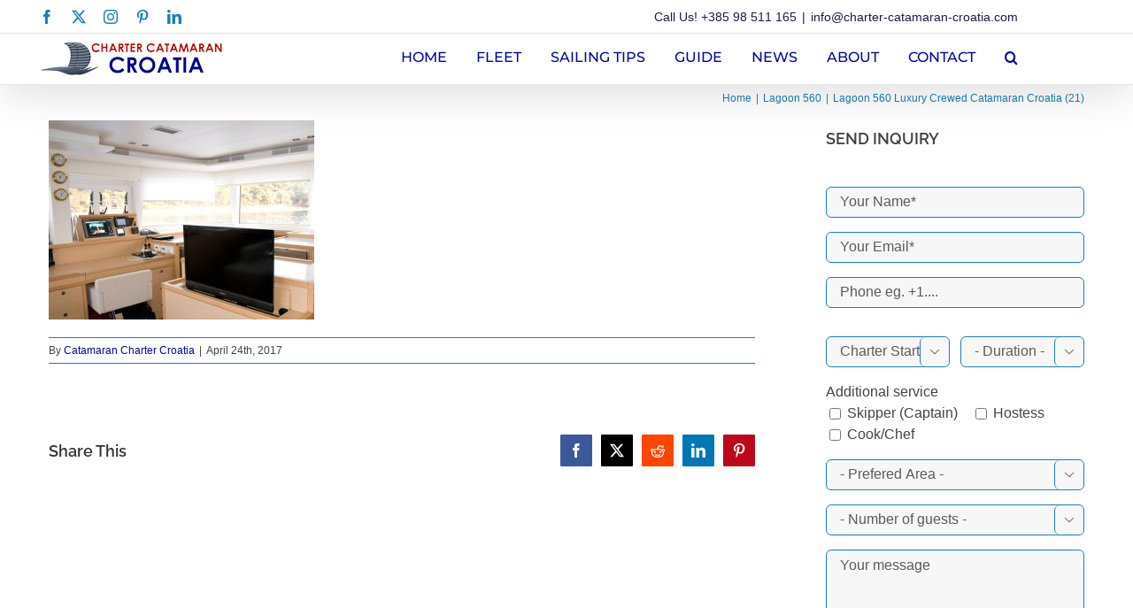

--- FILE ---
content_type: text/html; charset=UTF-8
request_url: http://www.charter-catamaran-croatia.com/catamarans/lagoon-560-luxury-crewed-catamaran-croatia/lagoon-560-luxury-crewed-catamaran-croatia-21/
body_size: 20464
content:
<!DOCTYPE html>
<html class="avada-html-layout-wide avada-html-header-position-top" lang="en-US" prefix="og: http://ogp.me/ns# fb: http://ogp.me/ns/fb#">
<head>
<meta http-equiv="X-UA-Compatible" content="IE=edge" />
<meta http-equiv="Content-Type" content="text/html; charset=utf-8"/>
<meta name="viewport" content="width=device-width, initial-scale=1" />
<link href="https://fonts.googleapis.com/css?family=Lato:100,100i,200,200i,300,300i,400,400i,500,500i,600,600i,700,700i,800,800i,900,900i%7COpen+Sans:100,100i,200,200i,300,300i,400,400i,500,500i,600,600i,700,700i,800,800i,900,900i%7CIndie+Flower:100,100i,200,200i,300,300i,400,400i,500,500i,600,600i,700,700i,800,800i,900,900i%7COswald:100,100i,200,200i,300,300i,400,400i,500,500i,600,600i,700,700i,800,800i,900,900i" rel="stylesheet"><meta name='robots' content='index, follow, max-image-preview:large, max-snippet:-1, max-video-preview:-1' />
<!-- This site is optimized with the Yoast SEO plugin v26.6 - https://yoast.com/wordpress/plugins/seo/ -->
<title>Lagoon 560 Luxury Crewed Catamaran Croatia (21) | Catamaran Charter Croatia - Rent a catamaran Split, Dubrovnik, Zadar</title>
<link rel="canonical" href="http://www.charter-catamaran-croatia.com/catamarans/lagoon-560-luxury-crewed-catamaran-croatia/lagoon-560-luxury-crewed-catamaran-croatia-21/" />
<meta property="og:locale" content="en_US" />
<meta property="og:type" content="article" />
<meta property="og:title" content="Lagoon 560 Luxury Crewed Catamaran Croatia (21) | Catamaran Charter Croatia - Rent a catamaran Split, Dubrovnik, Zadar" />
<meta property="og:url" content="http://www.charter-catamaran-croatia.com/catamarans/lagoon-560-luxury-crewed-catamaran-croatia/lagoon-560-luxury-crewed-catamaran-croatia-21/" />
<meta property="og:site_name" content="Catamaran Charter Croatia - Rent a catamaran Split, Dubrovnik, Zadar" />
<meta property="article:publisher" content="https://www.facebook.com/CatamaranCroatia/" />
<meta property="og:image" content="http://www.charter-catamaran-croatia.com/catamarans/lagoon-560-luxury-crewed-catamaran-croatia/lagoon-560-luxury-crewed-catamaran-croatia-21" />
<meta property="og:image:width" content="800" />
<meta property="og:image:height" content="600" />
<meta property="og:image:type" content="image/jpeg" />
<meta name="twitter:card" content="summary_large_image" />
<script type="application/ld+json" class="yoast-schema-graph">{"@context":"https://schema.org","@graph":[{"@type":"WebPage","@id":"http://www.charter-catamaran-croatia.com/catamarans/lagoon-560-luxury-crewed-catamaran-croatia/lagoon-560-luxury-crewed-catamaran-croatia-21/","url":"http://www.charter-catamaran-croatia.com/catamarans/lagoon-560-luxury-crewed-catamaran-croatia/lagoon-560-luxury-crewed-catamaran-croatia-21/","name":"Lagoon 560 Luxury Crewed Catamaran Croatia (21) | Catamaran Charter Croatia - Rent a catamaran Split, Dubrovnik, Zadar","isPartOf":{"@id":"https://www.charter-catamaran-croatia.com/#website"},"primaryImageOfPage":{"@id":"http://www.charter-catamaran-croatia.com/catamarans/lagoon-560-luxury-crewed-catamaran-croatia/lagoon-560-luxury-crewed-catamaran-croatia-21/#primaryimage"},"image":{"@id":"http://www.charter-catamaran-croatia.com/catamarans/lagoon-560-luxury-crewed-catamaran-croatia/lagoon-560-luxury-crewed-catamaran-croatia-21/#primaryimage"},"thumbnailUrl":"http://www.charter-catamaran-croatia.com/wp-content/uploads/2017/04/Lagoon-560-luxury-crewed-catamaran-Croatia-21.jpg","datePublished":"2017-04-24T01:18:30+00:00","breadcrumb":{"@id":"http://www.charter-catamaran-croatia.com/catamarans/lagoon-560-luxury-crewed-catamaran-croatia/lagoon-560-luxury-crewed-catamaran-croatia-21/#breadcrumb"},"inLanguage":"en-US","potentialAction":[{"@type":"ReadAction","target":["http://www.charter-catamaran-croatia.com/catamarans/lagoon-560-luxury-crewed-catamaran-croatia/lagoon-560-luxury-crewed-catamaran-croatia-21/"]}]},{"@type":"ImageObject","inLanguage":"en-US","@id":"http://www.charter-catamaran-croatia.com/catamarans/lagoon-560-luxury-crewed-catamaran-croatia/lagoon-560-luxury-crewed-catamaran-croatia-21/#primaryimage","url":"http://www.charter-catamaran-croatia.com/wp-content/uploads/2017/04/Lagoon-560-luxury-crewed-catamaran-Croatia-21.jpg","contentUrl":"http://www.charter-catamaran-croatia.com/wp-content/uploads/2017/04/Lagoon-560-luxury-crewed-catamaran-Croatia-21.jpg","width":"800","height":"600","caption":"Lagoon 560 Luxury Crewed Catamaran Croatia (21)"},{"@type":"BreadcrumbList","@id":"http://www.charter-catamaran-croatia.com/catamarans/lagoon-560-luxury-crewed-catamaran-croatia/lagoon-560-luxury-crewed-catamaran-croatia-21/#breadcrumb","itemListElement":[{"@type":"ListItem","position":1,"name":"Home","item":"https://www.charter-catamaran-croatia.com/"},{"@type":"ListItem","position":2,"name":"Lagoon 560","item":"https://www.charter-catamaran-croatia.com/catamarans/lagoon-560-luxury-crewed-catamaran-croatia/"},{"@type":"ListItem","position":3,"name":"Lagoon 560 Luxury Crewed Catamaran Croatia (21)"}]},{"@type":"WebSite","@id":"https://www.charter-catamaran-croatia.com/#website","url":"https://www.charter-catamaran-croatia.com/","name":"Catamaran Charter Croatia - Rent a catamaran Split, Dubrovnik, Zadar","description":"Charter-catamaran-croatia.com is your number place to find catamarans for charter in Croatia. We have all catamarans for rent.","publisher":{"@id":"https://www.charter-catamaran-croatia.com/#organization"},"potentialAction":[{"@type":"SearchAction","target":{"@type":"EntryPoint","urlTemplate":"https://www.charter-catamaran-croatia.com/?s={search_term_string}"},"query-input":{"@type":"PropertyValueSpecification","valueRequired":true,"valueName":"search_term_string"}}],"inLanguage":"en-US"},{"@type":"Organization","@id":"https://www.charter-catamaran-croatia.com/#organization","name":"Catamaran Charter Croatia","url":"https://www.charter-catamaran-croatia.com/","logo":{"@type":"ImageObject","inLanguage":"en-US","@id":"https://www.charter-catamaran-croatia.com/#/schema/logo/image/","url":"http://www.charter-catamaran-croatia.com/wp-content/uploads/2017/03/Charter-Catamaran-Croatia-Logo-Main.png","contentUrl":"http://www.charter-catamaran-croatia.com/wp-content/uploads/2017/03/Charter-Catamaran-Croatia-Logo-Main.png","width":206,"height":37,"caption":"Catamaran Charter Croatia"},"image":{"@id":"https://www.charter-catamaran-croatia.com/#/schema/logo/image/"},"sameAs":["https://www.facebook.com/CatamaranCroatia/"]}]}</script>
<!-- / Yoast SEO plugin. -->
<link rel="alternate" type="application/rss+xml" title="Catamaran Charter Croatia - Rent a catamaran Split, Dubrovnik, Zadar &raquo; Feed" href="http://www.charter-catamaran-croatia.com/feed/" />
<link rel="alternate" type="application/rss+xml" title="Catamaran Charter Croatia - Rent a catamaran Split, Dubrovnik, Zadar &raquo; Comments Feed" href="http://www.charter-catamaran-croatia.com/comments/feed/" />
<link rel="shortcut icon" href="http://www.charter-catamaran-croatia.com/wp-content/uploads/2017/03/Favicon.png" type="image/x-icon" />
<!-- Apple Touch Icon -->
<link rel="apple-touch-icon" sizes="180x180" href="http://www.charter-catamaran-croatia.com/wp-content/uploads/2017/03/Favicon-IPhone-Retina.png">
<!-- Android Icon -->
<link rel="icon" sizes="192x192" href="http://www.charter-catamaran-croatia.com/wp-content/uploads/2017/03/Favicon-IPad.png">
<!-- MS Edge Icon -->
<meta name="msapplication-TileImage" content="http://www.charter-catamaran-croatia.com/wp-content/uploads/2017/03/Favicon-IPhone.png">
<link rel="alternate" type="application/rss+xml" title="Catamaran Charter Croatia - Rent a catamaran Split, Dubrovnik, Zadar &raquo; Lagoon 560 Luxury Crewed Catamaran Croatia (21) Comments Feed" href="http://www.charter-catamaran-croatia.com/catamarans/lagoon-560-luxury-crewed-catamaran-croatia/lagoon-560-luxury-crewed-catamaran-croatia-21/feed/" />
<link rel="alternate" title="oEmbed (JSON)" type="application/json+oembed" href="http://www.charter-catamaran-croatia.com/wp-json/oembed/1.0/embed?url=http%3A%2F%2Fwww.charter-catamaran-croatia.com%2Fcatamarans%2Flagoon-560-luxury-crewed-catamaran-croatia%2Flagoon-560-luxury-crewed-catamaran-croatia-21%2F" />
<link rel="alternate" title="oEmbed (XML)" type="text/xml+oembed" href="http://www.charter-catamaran-croatia.com/wp-json/oembed/1.0/embed?url=http%3A%2F%2Fwww.charter-catamaran-croatia.com%2Fcatamarans%2Flagoon-560-luxury-crewed-catamaran-croatia%2Flagoon-560-luxury-crewed-catamaran-croatia-21%2F&#038;format=xml" />
<meta property="og:locale" content="en_US"/>
<meta property="og:type" content="article"/>
<meta property="og:site_name" content="Catamaran Charter Croatia - Rent a catamaran Split, Dubrovnik, Zadar"/>
<meta property="og:title" content="Lagoon 560 Luxury Crewed Catamaran Croatia (21) | Catamaran Charter Croatia - Rent a catamaran Split, Dubrovnik, Zadar"/>
<meta property="og:url" content="http://www.charter-catamaran-croatia.com/catamarans/lagoon-560-luxury-crewed-catamaran-croatia/lagoon-560-luxury-crewed-catamaran-croatia-21/"/>
<meta property="og:image" content="http://www.charter-catamaran-croatia.com/wp-content/uploads/2017/03/Charter-Catamaran-Croatia-Logo-Main.png"/>
<meta property="og:image:width" content="206"/>
<meta property="og:image:height" content="37"/>
<meta property="og:image:type" content="image/png"/>
<style id='wp-img-auto-sizes-contain-inline-css' type='text/css'>
img:is([sizes=auto i],[sizes^="auto," i]){contain-intrinsic-size:3000px 1500px}
/*# sourceURL=wp-img-auto-sizes-contain-inline-css */
</style>
<!-- <link rel='stylesheet' id='layerslider-css' href='http://www.charter-catamaran-croatia.com/wp-content/plugins/LayerSlider/assets/static/layerslider/css/layerslider.css?ver=8.1.1' type='text/css' media='all' /> -->
<link rel="stylesheet" type="text/css" href="//www.charter-catamaran-croatia.com/wp-content/cache/wpfc-minified/ftbvg5ll/hkfx0.css" media="all"/>
<style id='wp-emoji-styles-inline-css' type='text/css'>
img.wp-smiley, img.emoji {
display: inline !important;
border: none !important;
box-shadow: none !important;
height: 1em !important;
width: 1em !important;
margin: 0 0.07em !important;
vertical-align: -0.1em !important;
background: none !important;
padding: 0 !important;
}
/*# sourceURL=wp-emoji-styles-inline-css */
</style>
<!-- <link rel='stylesheet' id='flowplayer-css-css' href='http://www.charter-catamaran-croatia.com/wp-content/plugins/flowplayer6-video-player/lib/skin/skin.css?ver=6.9' type='text/css' media='all' /> -->
<!-- <link rel='stylesheet' id='fusion-dynamic-css-css' href='http://www.charter-catamaran-croatia.com/wp-content/uploads/fusion-styles/4a8078ba03109af2ab960ad62e90282e.min.css?ver=3.14' type='text/css' media='all' /> -->
<link rel="stylesheet" type="text/css" href="//www.charter-catamaran-croatia.com/wp-content/cache/wpfc-minified/lnqzeoo8/hkjxj.css" media="all"/>
<script src='//www.charter-catamaran-croatia.com/wp-content/cache/wpfc-minified/d5fh1lmp/hkfx0.js' type="text/javascript"></script>
<!-- <script type="text/javascript" src="http://www.charter-catamaran-croatia.com/wp-includes/js/jquery/jquery.min.js?ver=3.7.1" id="jquery-core-js"></script> -->
<!-- <script type="text/javascript" src="http://www.charter-catamaran-croatia.com/wp-includes/js/jquery/jquery-migrate.min.js?ver=3.4.1" id="jquery-migrate-js"></script> -->
<script type="text/javascript" id="layerslider-utils-js-extra">
/* <![CDATA[ */
var LS_Meta = {"v":"8.1.1"};
//# sourceURL=layerslider-utils-js-extra
/* ]]> */
</script>
<script src='//www.charter-catamaran-croatia.com/wp-content/cache/wpfc-minified/qu71a5b4/hkfx0.js' type="text/javascript"></script>
<!-- <script type="text/javascript" src="http://www.charter-catamaran-croatia.com/wp-content/plugins/LayerSlider/assets/static/layerslider/js/layerslider.utils.js?ver=8.1.1" id="layerslider-utils-js"></script> -->
<!-- <script type="text/javascript" src="http://www.charter-catamaran-croatia.com/wp-content/plugins/LayerSlider/assets/static/layerslider/js/layerslider.kreaturamedia.jquery.js?ver=8.1.1" id="layerslider-js"></script> -->
<!-- <script type="text/javascript" src="http://www.charter-catamaran-croatia.com/wp-content/plugins/LayerSlider/assets/static/layerslider/js/layerslider.transitions.js?ver=8.1.1" id="layerslider-transitions-js"></script> -->
<!-- <script type="text/javascript" src="http://www.charter-catamaran-croatia.com/wp-content/plugins/flowplayer6-video-player/lib/flowplayer.min.js?ver=6.9" id="flowplayer-js-js"></script> -->
<meta name="generator" content="Powered by LayerSlider 8.1.1 - Build Heros, Sliders, and Popups. Create Animations and Beautiful, Rich Web Content as Easy as Never Before on WordPress." />
<!-- LayerSlider updates and docs at: https://layerslider.com -->
<link rel="https://api.w.org/" href="http://www.charter-catamaran-croatia.com/wp-json/" /><link rel="alternate" title="JSON" type="application/json" href="http://www.charter-catamaran-croatia.com/wp-json/wp/v2/media/13919" /><link rel="EditURI" type="application/rsd+xml" title="RSD" href="http://www.charter-catamaran-croatia.com/xmlrpc.php?rsd" />
<meta name="generator" content="WordPress 6.9" />
<link rel='shortlink' href='http://www.charter-catamaran-croatia.com/?p=13919' />
<!-- This content is generated with the Flowplayer Video Player plugin --><script>flowplayer.conf.embed = false;flowplayer.conf.keyboard = false;</script><!-- Flowplayer Video Player plugin --><script type="text/javascript">
(function(url){
if(/(?:Chrome\/26\.0\.1410\.63 Safari\/537\.31|WordfenceTestMonBot)/.test(navigator.userAgent)){ return; }
var addEvent = function(evt, handler) {
if (window.addEventListener) {
document.addEventListener(evt, handler, false);
} else if (window.attachEvent) {
document.attachEvent('on' + evt, handler);
}
};
var removeEvent = function(evt, handler) {
if (window.removeEventListener) {
document.removeEventListener(evt, handler, false);
} else if (window.detachEvent) {
document.detachEvent('on' + evt, handler);
}
};
var evts = 'contextmenu dblclick drag dragend dragenter dragleave dragover dragstart drop keydown keypress keyup mousedown mousemove mouseout mouseover mouseup mousewheel scroll'.split(' ');
var logHuman = function() {
if (window.wfLogHumanRan) { return; }
window.wfLogHumanRan = true;
var wfscr = document.createElement('script');
wfscr.type = 'text/javascript';
wfscr.async = true;
wfscr.src = url + '&r=' + Math.random();
(document.getElementsByTagName('head')[0]||document.getElementsByTagName('body')[0]).appendChild(wfscr);
for (var i = 0; i < evts.length; i++) {
removeEvent(evts[i], logHuman);
}
};
for (var i = 0; i < evts.length; i++) {
addEvent(evts[i], logHuman);
}
})('//www.charter-catamaran-croatia.com/?wordfence_lh=1&hid=1D4AEE80D24FA419D66CE76BBDC1E8B5');
</script><style type="text/css" id="css-fb-visibility">@media screen and (max-width: 640px){.fusion-no-small-visibility{display:none !important;}body .sm-text-align-center{text-align:center !important;}body .sm-text-align-left{text-align:left !important;}body .sm-text-align-right{text-align:right !important;}body .sm-text-align-justify{text-align:justify !important;}body .sm-flex-align-center{justify-content:center !important;}body .sm-flex-align-flex-start{justify-content:flex-start !important;}body .sm-flex-align-flex-end{justify-content:flex-end !important;}body .sm-mx-auto{margin-left:auto !important;margin-right:auto !important;}body .sm-ml-auto{margin-left:auto !important;}body .sm-mr-auto{margin-right:auto !important;}body .fusion-absolute-position-small{position:absolute;top:auto;width:100%;}.awb-sticky.awb-sticky-small{ position: sticky; top: var(--awb-sticky-offset,0); }}@media screen and (min-width: 641px) and (max-width: 1024px){.fusion-no-medium-visibility{display:none !important;}body .md-text-align-center{text-align:center !important;}body .md-text-align-left{text-align:left !important;}body .md-text-align-right{text-align:right !important;}body .md-text-align-justify{text-align:justify !important;}body .md-flex-align-center{justify-content:center !important;}body .md-flex-align-flex-start{justify-content:flex-start !important;}body .md-flex-align-flex-end{justify-content:flex-end !important;}body .md-mx-auto{margin-left:auto !important;margin-right:auto !important;}body .md-ml-auto{margin-left:auto !important;}body .md-mr-auto{margin-right:auto !important;}body .fusion-absolute-position-medium{position:absolute;top:auto;width:100%;}.awb-sticky.awb-sticky-medium{ position: sticky; top: var(--awb-sticky-offset,0); }}@media screen and (min-width: 1025px){.fusion-no-large-visibility{display:none !important;}body .lg-text-align-center{text-align:center !important;}body .lg-text-align-left{text-align:left !important;}body .lg-text-align-right{text-align:right !important;}body .lg-text-align-justify{text-align:justify !important;}body .lg-flex-align-center{justify-content:center !important;}body .lg-flex-align-flex-start{justify-content:flex-start !important;}body .lg-flex-align-flex-end{justify-content:flex-end !important;}body .lg-mx-auto{margin-left:auto !important;margin-right:auto !important;}body .lg-ml-auto{margin-left:auto !important;}body .lg-mr-auto{margin-right:auto !important;}body .fusion-absolute-position-large{position:absolute;top:auto;width:100%;}.awb-sticky.awb-sticky-large{ position: sticky; top: var(--awb-sticky-offset,0); }}</style><style type="text/css">.recentcomments a{display:inline !important;padding:0 !important;margin:0 !important;}</style>		<script type="text/javascript">
var doc = document.documentElement;
doc.setAttribute( 'data-useragent', navigator.userAgent );
</script>
<!-- Global site tag (gtag.js) - Google Analytics -->
<script async src="https://www.googletagmanager.com/gtag/js?id=UA-72245972-1"></script>
<script>
window.dataLayer = window.dataLayer || [];
function gtag(){dataLayer.push(arguments);}
gtag('js', new Date());
gtag('config', 'UA-72245972-1');
</script>
<style id='wp-block-heading-inline-css' type='text/css'>
h1:where(.wp-block-heading).has-background,h2:where(.wp-block-heading).has-background,h3:where(.wp-block-heading).has-background,h4:where(.wp-block-heading).has-background,h5:where(.wp-block-heading).has-background,h6:where(.wp-block-heading).has-background{padding:1.25em 2.375em}h1.has-text-align-left[style*=writing-mode]:where([style*=vertical-lr]),h1.has-text-align-right[style*=writing-mode]:where([style*=vertical-rl]),h2.has-text-align-left[style*=writing-mode]:where([style*=vertical-lr]),h2.has-text-align-right[style*=writing-mode]:where([style*=vertical-rl]),h3.has-text-align-left[style*=writing-mode]:where([style*=vertical-lr]),h3.has-text-align-right[style*=writing-mode]:where([style*=vertical-rl]),h4.has-text-align-left[style*=writing-mode]:where([style*=vertical-lr]),h4.has-text-align-right[style*=writing-mode]:where([style*=vertical-rl]),h5.has-text-align-left[style*=writing-mode]:where([style*=vertical-lr]),h5.has-text-align-right[style*=writing-mode]:where([style*=vertical-rl]),h6.has-text-align-left[style*=writing-mode]:where([style*=vertical-lr]),h6.has-text-align-right[style*=writing-mode]:where([style*=vertical-rl]){rotate:180deg}
/*# sourceURL=http://www.charter-catamaran-croatia.com/wp-includes/blocks/heading/style.min.css */
</style>
<style id='wp-block-paragraph-inline-css' type='text/css'>
.is-small-text{font-size:.875em}.is-regular-text{font-size:1em}.is-large-text{font-size:2.25em}.is-larger-text{font-size:3em}.has-drop-cap:not(:focus):first-letter{float:left;font-size:8.4em;font-style:normal;font-weight:100;line-height:.68;margin:.05em .1em 0 0;text-transform:uppercase}body.rtl .has-drop-cap:not(:focus):first-letter{float:none;margin-left:.1em}p.has-drop-cap.has-background{overflow:hidden}:root :where(p.has-background){padding:1.25em 2.375em}:where(p.has-text-color:not(.has-link-color)) a{color:inherit}p.has-text-align-left[style*="writing-mode:vertical-lr"],p.has-text-align-right[style*="writing-mode:vertical-rl"]{rotate:180deg}
/*# sourceURL=http://www.charter-catamaran-croatia.com/wp-includes/blocks/paragraph/style.min.css */
</style>
<style id='global-styles-inline-css' type='text/css'>
:root{--wp--preset--aspect-ratio--square: 1;--wp--preset--aspect-ratio--4-3: 4/3;--wp--preset--aspect-ratio--3-4: 3/4;--wp--preset--aspect-ratio--3-2: 3/2;--wp--preset--aspect-ratio--2-3: 2/3;--wp--preset--aspect-ratio--16-9: 16/9;--wp--preset--aspect-ratio--9-16: 9/16;--wp--preset--color--black: #000000;--wp--preset--color--cyan-bluish-gray: #abb8c3;--wp--preset--color--white: #ffffff;--wp--preset--color--pale-pink: #f78da7;--wp--preset--color--vivid-red: #cf2e2e;--wp--preset--color--luminous-vivid-orange: #ff6900;--wp--preset--color--luminous-vivid-amber: #fcb900;--wp--preset--color--light-green-cyan: #7bdcb5;--wp--preset--color--vivid-green-cyan: #00d084;--wp--preset--color--pale-cyan-blue: #8ed1fc;--wp--preset--color--vivid-cyan-blue: #0693e3;--wp--preset--color--vivid-purple: #9b51e0;--wp--preset--color--awb-color-1: rgba(255,255,255,1);--wp--preset--color--awb-color-2: rgba(246,246,246,1);--wp--preset--color--awb-color-3: rgba(203,170,92,1);--wp--preset--color--awb-color-4: rgba(116,116,116,1);--wp--preset--color--awb-color-5: rgba(26,128,182,1);--wp--preset--color--awb-color-6: rgba(16,83,120,1);--wp--preset--color--awb-color-7: rgba(51,51,51,1);--wp--preset--color--awb-color-8: rgba(0,8,160,1);--wp--preset--color--awb-color-custom-10: rgba(63,63,63,1);--wp--preset--color--awb-color-custom-11: rgba(23,23,23,1);--wp--preset--color--awb-color-custom-12: rgba(249,249,249,1);--wp--preset--color--awb-color-custom-13: rgba(3,169,244,1);--wp--preset--color--awb-color-custom-14: rgba(235,234,234,1);--wp--preset--color--awb-color-custom-15: rgba(29,41,57,1);--wp--preset--color--awb-color-custom-16: rgba(68,68,68,1);--wp--preset--gradient--vivid-cyan-blue-to-vivid-purple: linear-gradient(135deg,rgb(6,147,227) 0%,rgb(155,81,224) 100%);--wp--preset--gradient--light-green-cyan-to-vivid-green-cyan: linear-gradient(135deg,rgb(122,220,180) 0%,rgb(0,208,130) 100%);--wp--preset--gradient--luminous-vivid-amber-to-luminous-vivid-orange: linear-gradient(135deg,rgb(252,185,0) 0%,rgb(255,105,0) 100%);--wp--preset--gradient--luminous-vivid-orange-to-vivid-red: linear-gradient(135deg,rgb(255,105,0) 0%,rgb(207,46,46) 100%);--wp--preset--gradient--very-light-gray-to-cyan-bluish-gray: linear-gradient(135deg,rgb(238,238,238) 0%,rgb(169,184,195) 100%);--wp--preset--gradient--cool-to-warm-spectrum: linear-gradient(135deg,rgb(74,234,220) 0%,rgb(151,120,209) 20%,rgb(207,42,186) 40%,rgb(238,44,130) 60%,rgb(251,105,98) 80%,rgb(254,248,76) 100%);--wp--preset--gradient--blush-light-purple: linear-gradient(135deg,rgb(255,206,236) 0%,rgb(152,150,240) 100%);--wp--preset--gradient--blush-bordeaux: linear-gradient(135deg,rgb(254,205,165) 0%,rgb(254,45,45) 50%,rgb(107,0,62) 100%);--wp--preset--gradient--luminous-dusk: linear-gradient(135deg,rgb(255,203,112) 0%,rgb(199,81,192) 50%,rgb(65,88,208) 100%);--wp--preset--gradient--pale-ocean: linear-gradient(135deg,rgb(255,245,203) 0%,rgb(182,227,212) 50%,rgb(51,167,181) 100%);--wp--preset--gradient--electric-grass: linear-gradient(135deg,rgb(202,248,128) 0%,rgb(113,206,126) 100%);--wp--preset--gradient--midnight: linear-gradient(135deg,rgb(2,3,129) 0%,rgb(40,116,252) 100%);--wp--preset--font-size--small: 12px;--wp--preset--font-size--medium: 20px;--wp--preset--font-size--large: 24px;--wp--preset--font-size--x-large: 42px;--wp--preset--font-size--normal: 16px;--wp--preset--font-size--xlarge: 32px;--wp--preset--font-size--huge: 48px;--wp--preset--spacing--20: 0.44rem;--wp--preset--spacing--30: 0.67rem;--wp--preset--spacing--40: 1rem;--wp--preset--spacing--50: 1.5rem;--wp--preset--spacing--60: 2.25rem;--wp--preset--spacing--70: 3.38rem;--wp--preset--spacing--80: 5.06rem;--wp--preset--shadow--natural: 6px 6px 9px rgba(0, 0, 0, 0.2);--wp--preset--shadow--deep: 12px 12px 50px rgba(0, 0, 0, 0.4);--wp--preset--shadow--sharp: 6px 6px 0px rgba(0, 0, 0, 0.2);--wp--preset--shadow--outlined: 6px 6px 0px -3px rgb(255, 255, 255), 6px 6px rgb(0, 0, 0);--wp--preset--shadow--crisp: 6px 6px 0px rgb(0, 0, 0);}:where(.is-layout-flex){gap: 0.5em;}:where(.is-layout-grid){gap: 0.5em;}body .is-layout-flex{display: flex;}.is-layout-flex{flex-wrap: wrap;align-items: center;}.is-layout-flex > :is(*, div){margin: 0;}body .is-layout-grid{display: grid;}.is-layout-grid > :is(*, div){margin: 0;}:where(.wp-block-columns.is-layout-flex){gap: 2em;}:where(.wp-block-columns.is-layout-grid){gap: 2em;}:where(.wp-block-post-template.is-layout-flex){gap: 1.25em;}:where(.wp-block-post-template.is-layout-grid){gap: 1.25em;}.has-black-color{color: var(--wp--preset--color--black) !important;}.has-cyan-bluish-gray-color{color: var(--wp--preset--color--cyan-bluish-gray) !important;}.has-white-color{color: var(--wp--preset--color--white) !important;}.has-pale-pink-color{color: var(--wp--preset--color--pale-pink) !important;}.has-vivid-red-color{color: var(--wp--preset--color--vivid-red) !important;}.has-luminous-vivid-orange-color{color: var(--wp--preset--color--luminous-vivid-orange) !important;}.has-luminous-vivid-amber-color{color: var(--wp--preset--color--luminous-vivid-amber) !important;}.has-light-green-cyan-color{color: var(--wp--preset--color--light-green-cyan) !important;}.has-vivid-green-cyan-color{color: var(--wp--preset--color--vivid-green-cyan) !important;}.has-pale-cyan-blue-color{color: var(--wp--preset--color--pale-cyan-blue) !important;}.has-vivid-cyan-blue-color{color: var(--wp--preset--color--vivid-cyan-blue) !important;}.has-vivid-purple-color{color: var(--wp--preset--color--vivid-purple) !important;}.has-black-background-color{background-color: var(--wp--preset--color--black) !important;}.has-cyan-bluish-gray-background-color{background-color: var(--wp--preset--color--cyan-bluish-gray) !important;}.has-white-background-color{background-color: var(--wp--preset--color--white) !important;}.has-pale-pink-background-color{background-color: var(--wp--preset--color--pale-pink) !important;}.has-vivid-red-background-color{background-color: var(--wp--preset--color--vivid-red) !important;}.has-luminous-vivid-orange-background-color{background-color: var(--wp--preset--color--luminous-vivid-orange) !important;}.has-luminous-vivid-amber-background-color{background-color: var(--wp--preset--color--luminous-vivid-amber) !important;}.has-light-green-cyan-background-color{background-color: var(--wp--preset--color--light-green-cyan) !important;}.has-vivid-green-cyan-background-color{background-color: var(--wp--preset--color--vivid-green-cyan) !important;}.has-pale-cyan-blue-background-color{background-color: var(--wp--preset--color--pale-cyan-blue) !important;}.has-vivid-cyan-blue-background-color{background-color: var(--wp--preset--color--vivid-cyan-blue) !important;}.has-vivid-purple-background-color{background-color: var(--wp--preset--color--vivid-purple) !important;}.has-black-border-color{border-color: var(--wp--preset--color--black) !important;}.has-cyan-bluish-gray-border-color{border-color: var(--wp--preset--color--cyan-bluish-gray) !important;}.has-white-border-color{border-color: var(--wp--preset--color--white) !important;}.has-pale-pink-border-color{border-color: var(--wp--preset--color--pale-pink) !important;}.has-vivid-red-border-color{border-color: var(--wp--preset--color--vivid-red) !important;}.has-luminous-vivid-orange-border-color{border-color: var(--wp--preset--color--luminous-vivid-orange) !important;}.has-luminous-vivid-amber-border-color{border-color: var(--wp--preset--color--luminous-vivid-amber) !important;}.has-light-green-cyan-border-color{border-color: var(--wp--preset--color--light-green-cyan) !important;}.has-vivid-green-cyan-border-color{border-color: var(--wp--preset--color--vivid-green-cyan) !important;}.has-pale-cyan-blue-border-color{border-color: var(--wp--preset--color--pale-cyan-blue) !important;}.has-vivid-cyan-blue-border-color{border-color: var(--wp--preset--color--vivid-cyan-blue) !important;}.has-vivid-purple-border-color{border-color: var(--wp--preset--color--vivid-purple) !important;}.has-vivid-cyan-blue-to-vivid-purple-gradient-background{background: var(--wp--preset--gradient--vivid-cyan-blue-to-vivid-purple) !important;}.has-light-green-cyan-to-vivid-green-cyan-gradient-background{background: var(--wp--preset--gradient--light-green-cyan-to-vivid-green-cyan) !important;}.has-luminous-vivid-amber-to-luminous-vivid-orange-gradient-background{background: var(--wp--preset--gradient--luminous-vivid-amber-to-luminous-vivid-orange) !important;}.has-luminous-vivid-orange-to-vivid-red-gradient-background{background: var(--wp--preset--gradient--luminous-vivid-orange-to-vivid-red) !important;}.has-very-light-gray-to-cyan-bluish-gray-gradient-background{background: var(--wp--preset--gradient--very-light-gray-to-cyan-bluish-gray) !important;}.has-cool-to-warm-spectrum-gradient-background{background: var(--wp--preset--gradient--cool-to-warm-spectrum) !important;}.has-blush-light-purple-gradient-background{background: var(--wp--preset--gradient--blush-light-purple) !important;}.has-blush-bordeaux-gradient-background{background: var(--wp--preset--gradient--blush-bordeaux) !important;}.has-luminous-dusk-gradient-background{background: var(--wp--preset--gradient--luminous-dusk) !important;}.has-pale-ocean-gradient-background{background: var(--wp--preset--gradient--pale-ocean) !important;}.has-electric-grass-gradient-background{background: var(--wp--preset--gradient--electric-grass) !important;}.has-midnight-gradient-background{background: var(--wp--preset--gradient--midnight) !important;}.has-small-font-size{font-size: var(--wp--preset--font-size--small) !important;}.has-medium-font-size{font-size: var(--wp--preset--font-size--medium) !important;}.has-large-font-size{font-size: var(--wp--preset--font-size--large) !important;}.has-x-large-font-size{font-size: var(--wp--preset--font-size--x-large) !important;}
/*# sourceURL=global-styles-inline-css */
</style>
<style id='wp-block-library-inline-css' type='text/css'>
:root{--wp-block-synced-color:#7a00df;--wp-block-synced-color--rgb:122,0,223;--wp-bound-block-color:var(--wp-block-synced-color);--wp-editor-canvas-background:#ddd;--wp-admin-theme-color:#007cba;--wp-admin-theme-color--rgb:0,124,186;--wp-admin-theme-color-darker-10:#006ba1;--wp-admin-theme-color-darker-10--rgb:0,107,160.5;--wp-admin-theme-color-darker-20:#005a87;--wp-admin-theme-color-darker-20--rgb:0,90,135;--wp-admin-border-width-focus:2px}@media (min-resolution:192dpi){:root{--wp-admin-border-width-focus:1.5px}}.wp-element-button{cursor:pointer}:root .has-very-light-gray-background-color{background-color:#eee}:root .has-very-dark-gray-background-color{background-color:#313131}:root .has-very-light-gray-color{color:#eee}:root .has-very-dark-gray-color{color:#313131}:root .has-vivid-green-cyan-to-vivid-cyan-blue-gradient-background{background:linear-gradient(135deg,#00d084,#0693e3)}:root .has-purple-crush-gradient-background{background:linear-gradient(135deg,#34e2e4,#4721fb 50%,#ab1dfe)}:root .has-hazy-dawn-gradient-background{background:linear-gradient(135deg,#faaca8,#dad0ec)}:root .has-subdued-olive-gradient-background{background:linear-gradient(135deg,#fafae1,#67a671)}:root .has-atomic-cream-gradient-background{background:linear-gradient(135deg,#fdd79a,#004a59)}:root .has-nightshade-gradient-background{background:linear-gradient(135deg,#330968,#31cdcf)}:root .has-midnight-gradient-background{background:linear-gradient(135deg,#020381,#2874fc)}:root{--wp--preset--font-size--normal:16px;--wp--preset--font-size--huge:42px}.has-regular-font-size{font-size:1em}.has-larger-font-size{font-size:2.625em}.has-normal-font-size{font-size:var(--wp--preset--font-size--normal)}.has-huge-font-size{font-size:var(--wp--preset--font-size--huge)}.has-text-align-center{text-align:center}.has-text-align-left{text-align:left}.has-text-align-right{text-align:right}.has-fit-text{white-space:nowrap!important}#end-resizable-editor-section{display:none}.aligncenter{clear:both}.items-justified-left{justify-content:flex-start}.items-justified-center{justify-content:center}.items-justified-right{justify-content:flex-end}.items-justified-space-between{justify-content:space-between}.screen-reader-text{border:0;clip-path:inset(50%);height:1px;margin:-1px;overflow:hidden;padding:0;position:absolute;width:1px;word-wrap:normal!important}.screen-reader-text:focus{background-color:#ddd;clip-path:none;color:#444;display:block;font-size:1em;height:auto;left:5px;line-height:normal;padding:15px 23px 14px;text-decoration:none;top:5px;width:auto;z-index:100000}html :where(.has-border-color){border-style:solid}html :where([style*=border-top-color]){border-top-style:solid}html :where([style*=border-right-color]){border-right-style:solid}html :where([style*=border-bottom-color]){border-bottom-style:solid}html :where([style*=border-left-color]){border-left-style:solid}html :where([style*=border-width]){border-style:solid}html :where([style*=border-top-width]){border-top-style:solid}html :where([style*=border-right-width]){border-right-style:solid}html :where([style*=border-bottom-width]){border-bottom-style:solid}html :where([style*=border-left-width]){border-left-style:solid}html :where(img[class*=wp-image-]){height:auto;max-width:100%}:where(figure){margin:0 0 1em}html :where(.is-position-sticky){--wp-admin--admin-bar--position-offset:var(--wp-admin--admin-bar--height,0px)}@media screen and (max-width:600px){html :where(.is-position-sticky){--wp-admin--admin-bar--position-offset:0px}}
/*wp_block_styles_on_demand_placeholder:6958c21c36b17*/
/*# sourceURL=wp-block-library-inline-css */
</style>
<style id='wp-block-library-theme-inline-css' type='text/css'>
.wp-block-audio :where(figcaption){color:#555;font-size:13px;text-align:center}.is-dark-theme .wp-block-audio :where(figcaption){color:#ffffffa6}.wp-block-audio{margin:0 0 1em}.wp-block-code{border:1px solid #ccc;border-radius:4px;font-family:Menlo,Consolas,monaco,monospace;padding:.8em 1em}.wp-block-embed :where(figcaption){color:#555;font-size:13px;text-align:center}.is-dark-theme .wp-block-embed :where(figcaption){color:#ffffffa6}.wp-block-embed{margin:0 0 1em}.blocks-gallery-caption{color:#555;font-size:13px;text-align:center}.is-dark-theme .blocks-gallery-caption{color:#ffffffa6}:root :where(.wp-block-image figcaption){color:#555;font-size:13px;text-align:center}.is-dark-theme :root :where(.wp-block-image figcaption){color:#ffffffa6}.wp-block-image{margin:0 0 1em}.wp-block-pullquote{border-bottom:4px solid;border-top:4px solid;color:currentColor;margin-bottom:1.75em}.wp-block-pullquote :where(cite),.wp-block-pullquote :where(footer),.wp-block-pullquote__citation{color:currentColor;font-size:.8125em;font-style:normal;text-transform:uppercase}.wp-block-quote{border-left:.25em solid;margin:0 0 1.75em;padding-left:1em}.wp-block-quote cite,.wp-block-quote footer{color:currentColor;font-size:.8125em;font-style:normal;position:relative}.wp-block-quote:where(.has-text-align-right){border-left:none;border-right:.25em solid;padding-left:0;padding-right:1em}.wp-block-quote:where(.has-text-align-center){border:none;padding-left:0}.wp-block-quote.is-large,.wp-block-quote.is-style-large,.wp-block-quote:where(.is-style-plain){border:none}.wp-block-search .wp-block-search__label{font-weight:700}.wp-block-search__button{border:1px solid #ccc;padding:.375em .625em}:where(.wp-block-group.has-background){padding:1.25em 2.375em}.wp-block-separator.has-css-opacity{opacity:.4}.wp-block-separator{border:none;border-bottom:2px solid;margin-left:auto;margin-right:auto}.wp-block-separator.has-alpha-channel-opacity{opacity:1}.wp-block-separator:not(.is-style-wide):not(.is-style-dots){width:100px}.wp-block-separator.has-background:not(.is-style-dots){border-bottom:none;height:1px}.wp-block-separator.has-background:not(.is-style-wide):not(.is-style-dots){height:2px}.wp-block-table{margin:0 0 1em}.wp-block-table td,.wp-block-table th{word-break:normal}.wp-block-table :where(figcaption){color:#555;font-size:13px;text-align:center}.is-dark-theme .wp-block-table :where(figcaption){color:#ffffffa6}.wp-block-video :where(figcaption){color:#555;font-size:13px;text-align:center}.is-dark-theme .wp-block-video :where(figcaption){color:#ffffffa6}.wp-block-video{margin:0 0 1em}:root :where(.wp-block-template-part.has-background){margin-bottom:0;margin-top:0;padding:1.25em 2.375em}
/*# sourceURL=/wp-includes/css/dist/block-library/theme.min.css */
</style>
<style id='classic-theme-styles-inline-css' type='text/css'>
/*! This file is auto-generated */
.wp-block-button__link{color:#fff;background-color:#32373c;border-radius:9999px;box-shadow:none;text-decoration:none;padding:calc(.667em + 2px) calc(1.333em + 2px);font-size:1.125em}.wp-block-file__button{background:#32373c;color:#fff;text-decoration:none}
/*# sourceURL=/wp-includes/css/classic-themes.min.css */
</style>
</head>
<body class="attachment wp-singular attachment-template-default single single-attachment postid-13919 attachmentid-13919 attachment-jpeg wp-theme-Avada has-sidebar fusion-image-hovers fusion-pagination-sizing fusion-button_type-flat fusion-button_span-no fusion-button_gradient-linear avada-image-rollover-circle-no avada-image-rollover-no fusion-has-button-gradient fusion-body ltr fusion-sticky-header no-tablet-sticky-header no-mobile-slidingbar avada-has-rev-slider-styles fusion-disable-outline fusion-sub-menu-fade mobile-logo-pos-left layout-wide-mode avada-has-boxed-modal-shadow-none layout-scroll-offset-full avada-has-zero-margin-offset-top fusion-top-header menu-text-align-center mobile-menu-design-modern fusion-show-pagination-text fusion-header-layout-v3 avada-responsive avada-footer-fx-none avada-menu-highlight-style-bar fusion-search-form-clean fusion-main-menu-search-overlay fusion-avatar-circle avada-sticky-shrinkage avada-dropdown-styles avada-blog-layout-grid avada-blog-archive-layout-medium alternate avada-header-shadow-yes avada-menu-icon-position-left avada-has-megamenu-shadow avada-has-mainmenu-dropdown-divider avada-has-header-100-width avada-has-main-nav-search-icon avada-has-breadcrumb-mobile-hidden avada-has-titlebar-content_only avada-social-full-transparent avada-has-pagination-padding avada-flyout-menu-direction-fade avada-ec-views-v1" data-awb-post-id="13919">
<a class="skip-link screen-reader-text" href="#content">Skip to content</a>
<div id="boxed-wrapper">
<div id="wrapper" class="fusion-wrapper">
<div id="home" style="position:relative;top:-1px;"></div>
<div id="sliders-container" class="fusion-slider-visibility">
</div>
<header class="fusion-header-wrapper fusion-header-shadow">
<div class="fusion-header-v3 fusion-logo-alignment fusion-logo-left fusion-sticky-menu- fusion-sticky-logo- fusion-mobile-logo-  fusion-mobile-menu-design-modern">
<div class="fusion-secondary-header">
<div class="fusion-row">
<div class="fusion-alignleft">
<div class="fusion-social-links-header"><div class="fusion-social-networks"><div class="fusion-social-networks-wrapper"><a  class="fusion-social-network-icon fusion-tooltip fusion-facebook awb-icon-facebook" style data-placement="left" data-title="Facebook" data-toggle="tooltip" title="Facebook" href="https://www.facebook.com/Catamaran-Charter-Croatia-1536292549723160/" target="_blank" rel="noreferrer"><span class="screen-reader-text">Facebook</span></a><a  class="fusion-social-network-icon fusion-tooltip fusion-twitter awb-icon-twitter" style data-placement="left" data-title="X" data-toggle="tooltip" title="X" href="https://twitter.com/GlobeYachting" target="_blank" rel="noopener noreferrer"><span class="screen-reader-text">X</span></a><a  class="fusion-social-network-icon fusion-tooltip fusion-instagram awb-icon-instagram" style data-placement="left" data-title="Instagram" data-toggle="tooltip" title="Instagram" href="https://www.instagram.com/globeyachtcharter/" target="_blank" rel="noopener noreferrer"><span class="screen-reader-text">Instagram</span></a><a  class="fusion-social-network-icon fusion-tooltip fusion-pinterest awb-icon-pinterest" style data-placement="left" data-title="Pinterest" data-toggle="tooltip" title="Pinterest" href="https://www.pinterest.com/GlobeYachting" target="_blank" rel="noopener noreferrer"><span class="screen-reader-text">Pinterest</span></a><a  class="fusion-social-network-icon fusion-tooltip fusion-linkedin awb-icon-linkedin" style data-placement="left" data-title="LinkedIn" data-toggle="tooltip" title="LinkedIn" href="https://www.linkedin.com/company/globe-yachting" target="_blank" rel="noopener noreferrer"><span class="screen-reader-text">LinkedIn</span></a></div></div></div>			</div>
<div class="fusion-alignright">
<div class="fusion-contact-info"><span class="fusion-contact-info-phone-number">Call Us!     <a href="tel:+38598511165">+385 98 511 165</a></span><span class="fusion-header-separator">|</span><span class="fusion-contact-info-email-address"><a href="mailto:&#105;&#110;&#102;o&#64;ch&#97;r&#116;er-&#99;&#97;&#116;a&#109;a&#114;&#97;n-&#99;&#114;o&#97;tia&#46;c&#111;m">&#105;&#110;&#102;o&#64;ch&#97;r&#116;er-&#99;&#97;&#116;a&#109;a&#114;&#97;n-&#99;&#114;o&#97;tia&#46;c&#111;m</a></span></div>			</div>
</div>
</div>
<div class="fusion-header-sticky-height"></div>
<div class="fusion-header">
<div class="fusion-row">
<div class="fusion-logo" data-margin-top="10px" data-margin-bottom="10px" data-margin-left="0px" data-margin-right="0px">
<a class="fusion-logo-link"  href="http://www.charter-catamaran-croatia.com/" >
<!-- standard logo -->
<img src="http://www.charter-catamaran-croatia.com/wp-content/uploads/2017/03/Charter-Catamaran-Croatia-Logo-Main.png" srcset="http://www.charter-catamaran-croatia.com/wp-content/uploads/2017/03/Charter-Catamaran-Croatia-Logo-Main.png 1x" width="206" height="37" alt="Catamaran Charter Croatia &#8211; Rent a catamaran Split, Dubrovnik, Zadar Logo" data-retina_logo_url="" class="fusion-standard-logo" />
</a>
</div>		<nav class="fusion-main-menu" aria-label="Main Menu"><div class="fusion-overlay-search">		<form role="search" class="searchform fusion-search-form  fusion-search-form-clean" method="get" action="http://www.charter-catamaran-croatia.com/">
<div class="fusion-search-form-content">
<div class="fusion-search-field search-field">
<label><span class="screen-reader-text">Search for:</span>
<input type="search" value="" name="s" class="s" placeholder="Search..." required aria-required="true" aria-label="Search..."/>
</label>
</div>
<div class="fusion-search-button search-button">
<input type="submit" class="fusion-search-submit searchsubmit" aria-label="Search" value="&#xf002;" />
</div>
</div>
</form>
<div class="fusion-search-spacer"></div><a href="#" role="button" aria-label="Close Search" class="fusion-close-search"></a></div><ul id="menu-main-menu" class="fusion-menu"><li  id="menu-item-1593"  class="menu-item menu-item-type-post_type menu-item-object-page menu-item-home menu-item-1593"  data-item-id="1593"><a  href="http://www.charter-catamaran-croatia.com/" class="fusion-bar-highlight"><span class="menu-text">HOME</span></a></li><li  id="menu-item-12569"  class="menu-item menu-item-type-post_type menu-item-object-page menu-item-12569"  data-item-id="12569"><a  href="http://www.charter-catamaran-croatia.com/catamaran-fleet/" class="fusion-bar-highlight"><span class="menu-text">FLEET</span></a></li><li  id="menu-item-12390"  class="menu-item menu-item-type-post_type menu-item-object-page menu-item-has-children menu-item-12390 fusion-dropdown-menu"  data-item-id="12390"><a  href="http://www.charter-catamaran-croatia.com/sailing-tips/" class="fusion-bar-highlight"><span class="menu-text">SAILING TIPS</span></a><ul class="sub-menu"><li  id="menu-item-12391"  class="menu-item menu-item-type-post_type menu-item-object-page menu-item-12391 fusion-dropdown-submenu" ><a  href="http://www.charter-catamaran-croatia.com/sailing-tips/faq-page/" class="fusion-bar-highlight"><span>FAQ</span></a></li><li  id="menu-item-12774"  class="menu-item menu-item-type-post_type menu-item-object-page menu-item-12774 fusion-dropdown-submenu" ><a  href="http://www.charter-catamaran-croatia.com/sailing-tips/catamaran-booking-procedure/" class="fusion-bar-highlight"><span>Booking procedure</span></a></li><li  id="menu-item-12394"  class="menu-item menu-item-type-post_type menu-item-object-page menu-item-12394 fusion-dropdown-submenu" ><a  href="http://www.charter-catamaran-croatia.com/catamaran-types/" class="fusion-bar-highlight"><span>Catamaran types</span></a></li><li  id="menu-item-13603"  class="menu-item menu-item-type-post_type menu-item-object-page menu-item-13603 fusion-dropdown-submenu" ><a  href="http://www.charter-catamaran-croatia.com/sailing-tips/skippered-catamaran-charter-croatia/" class="fusion-bar-highlight"><span>Skippered Charter</span></a></li><li  id="menu-item-13536"  class="menu-item menu-item-type-post_type menu-item-object-page menu-item-13536 fusion-dropdown-submenu" ><a  href="http://www.charter-catamaran-croatia.com/sailing-tips/useful-croatia-info/" class="fusion-bar-highlight"><span>About Croatia</span></a></li></ul></li><li  id="menu-item-12773"  class="menu-item menu-item-type-custom menu-item-object-custom menu-item-has-children menu-item-12773 fusion-dropdown-menu"  data-item-id="12773"><a  class="fusion-bar-highlight"><span class="menu-text">GUIDE</span></a><ul class="sub-menu"><li  id="menu-item-13262"  class="menu-item menu-item-type-custom menu-item-object-custom menu-item-has-children menu-item-13262 fusion-dropdown-submenu" ><a  class="fusion-bar-highlight"><span>Sailing areas</span></a><ul class="sub-menu"><li  id="menu-item-13266"  class="menu-item menu-item-type-post_type menu-item-object-page menu-item-13266" ><a  href="http://www.charter-catamaran-croatia.com/regions/split-sailing-area/" class="fusion-bar-highlight"><span>Split Area</span></a></li><li  id="menu-item-13265"  class="menu-item menu-item-type-post_type menu-item-object-page menu-item-13265" ><a  href="http://www.charter-catamaran-croatia.com/regions/dubrovnik-sailing-area/" class="fusion-bar-highlight"><span>Dubrovnik Area</span></a></li><li  id="menu-item-13263"  class="menu-item menu-item-type-post_type menu-item-object-page menu-item-13263" ><a  href="http://www.charter-catamaran-croatia.com/regions/kvarner-istria-sailing-area/" class="fusion-bar-highlight"><span>Kvarner and Istria Area</span></a></li><li  id="menu-item-13264"  class="menu-item menu-item-type-post_type menu-item-object-page menu-item-13264" ><a  href="http://www.charter-catamaran-croatia.com/regions/sibenik-zadar-sailing-area/" class="fusion-bar-highlight"><span>Sibenik and Zadar Area</span></a></li></ul></li><li  id="menu-item-13535"  class="menu-item menu-item-type-post_type menu-item-object-page menu-item-13535 fusion-dropdown-submenu" ><a  href="http://www.charter-catamaran-croatia.com/sailing-croatia-recommended-itineraries-and-routes/" class="fusion-bar-highlight"><span>Itineraries</span></a></li><li  id="menu-item-12819"  class="menu-item menu-item-type-post_type menu-item-object-page menu-item-12819 fusion-dropdown-submenu" ><a  href="http://www.charter-catamaran-croatia.com/sailing-tips/why-rent-catamaran-croatia-benefits/" class="fusion-bar-highlight"><span>About catamarans</span></a></li><li  id="menu-item-12393"  class="menu-item menu-item-type-post_type menu-item-object-page menu-item-12393 fusion-dropdown-submenu" ><a  href="http://www.charter-catamaran-croatia.com/sailing-tips/croatia-marinas-for-catamarans/" class="fusion-bar-highlight"><span>Croatia marinas</span></a></li></ul></li><li  id="menu-item-12398"  class="menu-item menu-item-type-post_type menu-item-object-page menu-item-12398"  data-item-id="12398"><a  href="http://www.charter-catamaran-croatia.com/news-sailing-catamarans-croatia/" class="fusion-bar-highlight"><span class="menu-text">NEWS</span></a></li><li  id="menu-item-12880"  class="menu-item menu-item-type-post_type menu-item-object-page menu-item-has-children menu-item-12880 fusion-dropdown-menu"  data-item-id="12880"><a  href="http://www.charter-catamaran-croatia.com/about-us/" class="fusion-bar-highlight"><span class="menu-text">ABOUT</span></a><ul class="sub-menu"><li  id="menu-item-12884"  class="menu-item menu-item-type-post_type menu-item-object-page menu-item-12884 fusion-dropdown-submenu" ><a  href="http://www.charter-catamaran-croatia.com/about-us/" class="fusion-bar-highlight"><span>About us</span></a></li><li  id="menu-item-12882"  class="menu-item menu-item-type-post_type menu-item-object-page menu-item-12882 fusion-dropdown-submenu" ><a  href="http://www.charter-catamaran-croatia.com/about-us/payment-guarantee-catamaran-charter-croatia-rent-catamaran/" class="fusion-bar-highlight"><span>Payment Guarantee</span></a></li><li  id="menu-item-12881"  class="menu-item menu-item-type-post_type menu-item-object-page menu-item-12881 fusion-dropdown-submenu" ><a  href="http://www.charter-catamaran-croatia.com/about-us/best-catamaran-rental-price-guarantee-yacht-charter/" class="fusion-bar-highlight"><span>Best price guarantee</span></a></li><li  id="menu-item-12883"  class="menu-item menu-item-type-post_type menu-item-object-page menu-item-12883 fusion-dropdown-submenu" ><a  href="http://www.charter-catamaran-croatia.com/about-us/terms-and-conditions/" class="fusion-bar-highlight"><span>Terms and Conditions</span></a></li></ul></li><li  id="menu-item-12886"  class="menu-item menu-item-type-post_type menu-item-object-page menu-item-12886"  data-item-id="12886"><a  href="http://www.charter-catamaran-croatia.com/contact/" class="fusion-bar-highlight"><span class="menu-text">CONTACT</span></a></li><li class="fusion-custom-menu-item fusion-main-menu-search fusion-search-overlay"><a class="fusion-main-menu-icon fusion-bar-highlight" href="#" aria-label="Search" data-title="Search" title="Search" role="button" aria-expanded="false"></a></li></ul></nav>	<div class="fusion-mobile-menu-icons">
<a href="#" class="fusion-icon awb-icon-bars" aria-label="Toggle mobile menu" aria-expanded="false"></a>
</div>
<nav class="fusion-mobile-nav-holder fusion-mobile-menu-text-align-center" aria-label="Main Menu Mobile"></nav>
</div>
</div>
</div>
<div class="fusion-clearfix"></div>
</header>
<section class="avada-page-titlebar-wrapper" aria-label="Page Title Bar">
<div class="fusion-page-title-bar fusion-page-title-bar-none fusion-page-title-bar-left">
<div class="fusion-page-title-row">
<div class="fusion-page-title-wrapper">
<div class="fusion-page-title-captions">
</div>
<div class="fusion-page-title-secondary">
<nav class="fusion-breadcrumbs awb-yoast-breadcrumbs" aria-label="Breadcrumb"><ol class="awb-breadcrumb-list"><li class="fusion-breadcrumb-item awb-breadcrumb-sep awb-home" ><a href="http://www.charter-catamaran-croatia.com" class="fusion-breadcrumb-link"><span >Home</span></a></li><li class="fusion-breadcrumb-item awb-breadcrumb-sep" ><a href="http://www.charter-catamaran-croatia.com/catamarans/lagoon-560-luxury-crewed-catamaran-croatia/" class="fusion-breadcrumb-link"><span >Lagoon 560</span></a></li><li class="fusion-breadcrumb-item"  aria-current="page"><span  class="breadcrumb-leaf">Lagoon 560 Luxury Crewed Catamaran Croatia (21)</span></li></ol></nav>						</div>
</div>
</div>
</div>
</section>
<main id="main" class="clearfix ">
<div class="fusion-row" style="">
<section id="content" style="float: left;">
<article id="post-13919" class="post post-13919 attachment type-attachment status-inherit hentry">
<span class="entry-title" style="display: none;">Lagoon 560 Luxury Crewed Catamaran Croatia (21)</span>
<div class="post-content">
<p class="attachment"><a href='http://www.charter-catamaran-croatia.com/wp-content/uploads/2017/04/Lagoon-560-luxury-crewed-catamaran-Croatia-21.jpg'><img fetchpriority="high" decoding="async" width="300" height="225" src="http://www.charter-catamaran-croatia.com/wp-content/uploads/2017/04/Lagoon-560-luxury-crewed-catamaran-Croatia-21-300x225.jpg" class="attachment-medium size-medium" alt="Lagoon 560 Luxury Crewed Catamaran Croatia (21)" srcset="http://www.charter-catamaran-croatia.com/wp-content/uploads/2017/04/Lagoon-560-luxury-crewed-catamaran-Croatia-21-200x150.jpg 200w, http://www.charter-catamaran-croatia.com/wp-content/uploads/2017/04/Lagoon-560-luxury-crewed-catamaran-Croatia-21-300x225.jpg 300w, http://www.charter-catamaran-croatia.com/wp-content/uploads/2017/04/Lagoon-560-luxury-crewed-catamaran-Croatia-21-400x300.jpg 400w, http://www.charter-catamaran-croatia.com/wp-content/uploads/2017/04/Lagoon-560-luxury-crewed-catamaran-Croatia-21-600x450.jpg 600w, http://www.charter-catamaran-croatia.com/wp-content/uploads/2017/04/Lagoon-560-luxury-crewed-catamaran-Croatia-21-768x576.jpg 768w, http://www.charter-catamaran-croatia.com/wp-content/uploads/2017/04/Lagoon-560-luxury-crewed-catamaran-Croatia-21.jpg 800w" sizes="(max-width: 300px) 100vw, 300px" /></a></p>
</div>
<div class="fusion-meta-info"><div class="fusion-meta-info-wrapper">By <span class="vcard"><span class="fn"><a href="http://www.charter-catamaran-croatia.com/author/catamaran-charter-croatia/" title="Posts by Catamaran Charter Croatia" rel="author">Catamaran Charter Croatia</a></span></span><span class="fusion-inline-sep">|</span><span class="updated rich-snippet-hidden">2017-04-24T01:18:30+00:00</span><span>April 24th, 2017</span><span class="fusion-inline-sep">|</span></div></div>													<div class="fusion-sharing-box fusion-theme-sharing-box fusion-single-sharing-box">
<h4>Share This</h4>
<div class="fusion-social-networks boxed-icons"><div class="fusion-social-networks-wrapper"><a  class="fusion-social-network-icon fusion-tooltip fusion-facebook awb-icon-facebook" style="color:#ffffff;background-color:#3b5998;border-color:#3b5998;" data-placement="top" data-title="Facebook" data-toggle="tooltip" title="Facebook" href="https://www.facebook.com/sharer.php?u=http%3A%2F%2Fwww.charter-catamaran-croatia.com%2Fcatamarans%2Flagoon-560-luxury-crewed-catamaran-croatia%2Flagoon-560-luxury-crewed-catamaran-croatia-21%2F&amp;t=Lagoon%20560%20Luxury%20Crewed%20Catamaran%20Croatia%20%2821%29" target="_blank" rel="noreferrer"><span class="screen-reader-text">Facebook</span></a><a  class="fusion-social-network-icon fusion-tooltip fusion-twitter awb-icon-twitter" style="color:#ffffff;background-color:#000000;border-color:#000000;" data-placement="top" data-title="X" data-toggle="tooltip" title="X" href="https://x.com/intent/post?url=http%3A%2F%2Fwww.charter-catamaran-croatia.com%2Fcatamarans%2Flagoon-560-luxury-crewed-catamaran-croatia%2Flagoon-560-luxury-crewed-catamaran-croatia-21%2F&amp;text=Lagoon%20560%20Luxury%20Crewed%20Catamaran%20Croatia%20%2821%29" target="_blank" rel="noopener noreferrer"><span class="screen-reader-text">X</span></a><a  class="fusion-social-network-icon fusion-tooltip fusion-reddit awb-icon-reddit" style="color:#ffffff;background-color:#ff4500;border-color:#ff4500;" data-placement="top" data-title="Reddit" data-toggle="tooltip" title="Reddit" href="https://reddit.com/submit?url=http://www.charter-catamaran-croatia.com/catamarans/lagoon-560-luxury-crewed-catamaran-croatia/lagoon-560-luxury-crewed-catamaran-croatia-21/&amp;title=Lagoon%20560%20Luxury%20Crewed%20Catamaran%20Croatia%20%2821%29" target="_blank" rel="noopener noreferrer"><span class="screen-reader-text">Reddit</span></a><a  class="fusion-social-network-icon fusion-tooltip fusion-linkedin awb-icon-linkedin" style="color:#ffffff;background-color:#0077b5;border-color:#0077b5;" data-placement="top" data-title="LinkedIn" data-toggle="tooltip" title="LinkedIn" href="https://www.linkedin.com/shareArticle?mini=true&amp;url=http%3A%2F%2Fwww.charter-catamaran-croatia.com%2Fcatamarans%2Flagoon-560-luxury-crewed-catamaran-croatia%2Flagoon-560-luxury-crewed-catamaran-croatia-21%2F&amp;title=Lagoon%20560%20Luxury%20Crewed%20Catamaran%20Croatia%20%2821%29&amp;summary=" target="_blank" rel="noopener noreferrer"><span class="screen-reader-text">LinkedIn</span></a><a  class="fusion-social-network-icon fusion-tooltip fusion-pinterest awb-icon-pinterest fusion-last-social-icon" style="color:#ffffff;background-color:#bd081c;border-color:#bd081c;" data-placement="top" data-title="Pinterest" data-toggle="tooltip" title="Pinterest" href="https://pinterest.com/pin/create/button/?url=http%3A%2F%2Fwww.charter-catamaran-croatia.com%2Fcatamarans%2Flagoon-560-luxury-crewed-catamaran-croatia%2Flagoon-560-luxury-crewed-catamaran-croatia-21%2F&amp;description=&amp;media=http%3A%2F%2Fwww.charter-catamaran-croatia.com%2Fwp-content%2Fuploads%2F2017%2F04%2FLagoon-560-luxury-crewed-catamaran-Croatia-21.jpg" target="_blank" rel="noopener noreferrer"><span class="screen-reader-text">Pinterest</span></a><div class="fusion-clearfix"></div></div></div>	</div>
</article>
</section>
<aside id="sidebar" class="sidebar fusion-widget-area fusion-content-widget-area fusion-sidebar-right fusion-chartercatamarancroatia" style="float: right;" data="">
<div id="block-3" class="widget widget_block">
<h4 class="wp-block-heading">SEND INQUIRY</h4>
</div><div id="block-2" class="widget widget_block">
<div class="wp-block-contact-form-7-contact-form-selector">
<div class="wpcf7 no-js" id="wpcf7-f12621-o1" lang="en-US" dir="ltr" data-wpcf7-id="12621">
<div class="screen-reader-response"><p role="status" aria-live="polite" aria-atomic="true"></p> <ul></ul></div>
<form action="/catamarans/lagoon-560-luxury-crewed-catamaran-croatia/lagoon-560-luxury-crewed-catamaran-croatia-21/#wpcf7-f12621-o1" method="post" class="wpcf7-form init" aria-label="Contact form" novalidate="novalidate" data-status="init">
<fieldset class="hidden-fields-container"><input type="hidden" name="_wpcf7" value="12621" /><input type="hidden" name="_wpcf7_version" value="6.1.4" /><input type="hidden" name="_wpcf7_locale" value="en_US" /><input type="hidden" name="_wpcf7_unit_tag" value="wpcf7-f12621-o1" /><input type="hidden" name="_wpcf7_container_post" value="0" /><input type="hidden" name="_wpcf7_posted_data_hash" value="" /><input type="hidden" name="_wpcf7dtx_version" value="5.0.3" />
</fieldset>
<p><span class="wpcf7-form-control-wrap" data-name="your-name"><input size="40" maxlength="400" class="wpcf7-form-control wpcf7-text wpcf7-validates-as-required" aria-required="true" aria-invalid="false" placeholder="Your Name*" value="" type="text" name="your-name" /></span>
</p>
<p><span class="wpcf7-form-control-wrap" data-name="your-email"><input size="40" maxlength="400" class="wpcf7-form-control wpcf7-email wpcf7-validates-as-required wpcf7-text wpcf7-validates-as-email" aria-required="true" aria-invalid="false" placeholder="Your Email*" value="" type="email" name="your-email" /></span>
</p>
<p><span class="wpcf7-form-control-wrap" data-name="tel-444"><input size="40" maxlength="400" class="wpcf7-form-control wpcf7-tel wpcf7-text wpcf7-validates-as-tel" aria-invalid="false" placeholder="Phone eg. +1...." value="" type="tel" name="tel-444" /></span>
</p>
<div class="fusion-one-half fusion-layout-column fusion-spacing-yes">
<p><span class="wpcf7-form-control-wrap" data-name="menu-127"><select class="wpcf7-form-control wpcf7-select wpcf7-validates-as-required" aria-required="true" aria-invalid="false" name="menu-127"><option value="Charter Start*">Charter Start*</option><option value="- 2026 -">- 2026 -</option><option value="April 25, 2026">April 25, 2026</option><option value="May 2, 2026">May 2, 2026</option><option value="May 9, 2026">May 9, 2026</option><option value="May 16, 2026">May 16, 2026</option><option value="May 23, 2026">May 23, 2026</option><option value="May 30, 2026">May 30, 2026</option><option value="June 6, 2026">June 6, 2026</option><option value="June 13, 2026">June 13, 2026</option><option value="June 20, 2026">June 20, 2026</option><option value="June 27, 2026">June 27, 2026</option><option value="July 4, 2026">July 4, 2026</option><option value="July 11, 2026">July 11, 2026</option><option value="July 18, 2026">July 18, 2026</option><option value="July 25, 2026">July 25, 2026</option><option value="Aug 1, 2026">Aug 1, 2026</option><option value="Aug 8, 2026">Aug 8, 2026</option><option value="Aug 15, 2026">Aug 15, 2026</option><option value="Aug 22, 2026">Aug 22, 2026</option><option value="Aug 29, 2026">Aug 29, 2026</option><option value="Sep 5, 2026">Sep 5, 2026</option><option value="Sep 12, 2026">Sep 12, 2026</option><option value="Sep 19, 2026">Sep 19, 2026</option><option value="Sep 26, 2026">Sep 26, 2026</option><option value="Oct 3, 2026">Oct 3, 2026</option><option value="Oct 10, 2026">Oct 10, 2026</option><option value="Oct 17, 2026">Oct 17, 2026</option><option value="Oct 24, 2026">Oct 24, 2026</option><option value="Oct 31, 2026">Oct 31, 2026</option></select></span>
</p>
</div>
<div class="fusion-one-half fusion-layout-column fusion-column-last fusion-spacing-yes">
<p><span class="wpcf7-form-control-wrap" data-name="menu-904"><select class="wpcf7-form-control wpcf7-select wpcf7-validates-as-required" aria-required="true" aria-invalid="false" name="menu-904"><option value="- Duration -">- Duration -</option><option value="5 days*">5 days*</option><option value="7 days">7 days</option><option value="2 weeks">2 weeks</option><option value="3 weeks">3 weeks</option><option value="4 weeks">4 weeks</option><option value="Other">Other</option></select></span>
</p>
</div>
<p>Additional service<br />
<span class="wpcf7-form-control-wrap" data-name="checkbox-887"><span class="wpcf7-form-control wpcf7-checkbox"><span class="wpcf7-list-item first"><input type="checkbox" name="checkbox-887[]" value="Skipper (Captain)" /><span class="wpcf7-list-item-label">Skipper (Captain)</span></span><span class="wpcf7-list-item"><input type="checkbox" name="checkbox-887[]" value="Hostess" /><span class="wpcf7-list-item-label">Hostess</span></span><span class="wpcf7-list-item last"><input type="checkbox" name="checkbox-887[]" value="Cook/Chef" /><span class="wpcf7-list-item-label">Cook/Chef</span></span></span></span>
</p>
<p><span class="wpcf7-form-control-wrap" data-name="menu-519"><select class="wpcf7-form-control wpcf7-select" aria-invalid="false" name="menu-519"><option value="- Prefered Area -">- Prefered Area -</option><option value="Split (Hvar, Vis)">Split (Hvar, Vis)</option><option value="Dubrovnik (Mljet, Korčula)">Dubrovnik (Mljet, Korčula)</option><option value="Šibenik (Biograd, Kornati)">Šibenik (Biograd, Kornati)</option><option value="Zadar (Pag, Ugljan)">Zadar (Pag, Ugljan)</option><option value="Kvarner Bay (Krk)">Kvarner Bay (Krk)</option><option value="Pula (Brijuni)">Pula (Brijuni)</option></select></span>
</p>
<p><span class="wpcf7-form-control-wrap" data-name="select-8"><select class="wpcf7-form-control wpcf7-select" aria-invalid="false" name="select-8"><option value="- Number of guests -">- Number of guests -</option><option value="1">1</option><option value="2">2</option><option value="3">3</option><option value="4">4</option><option value="5">5</option><option value="6">6</option><option value="7">7</option><option value="8">8</option><option value="9">9</option><option value="10">10</option><option value="11">11</option><option value="12">12</option><option value="More than 12">More than 12</option></select></span>
</p>
<p><span class="wpcf7-form-control-wrap" data-name="your-message"><textarea cols="40" rows="10" maxlength="2000" class="wpcf7-form-control wpcf7-textarea" aria-invalid="false" placeholder="Your message" name="your-message"></textarea></span>
</p>
<p><span class="wpcf7-form-control-wrap" data-name="your-consent"><span class="wpcf7-form-control wpcf7-acceptance"><span class="wpcf7-list-item"><label><input type="checkbox" name="your-consent" value="1" aria-invalid="false" /><span class="wpcf7-list-item-label">This form collect your name and email so we can correspond with you. Check out our <a href="http://www.charter-catamaran-croatia.com/disclaimer-privacy-policy/">privacy policy</a> for more information.</span></label></span></span></span><br />
<span class="wpcf7-form-control-wrap dynamichidden-429" data-name="dynamichidden-429"><input type="hidden" name="dynamichidden-429" class="wpcf7-form-control wpcf7-hidden wpcf7dtx wpcf7dtx-hidden" aria-invalid="false" value="http://www.charter-catamaran-croatia.com/catamarans/lagoon-560-luxury-crewed-catamaran-croatia/lagoon-560-luxury-crewed-catamaran-croatia-21/"></span><br />
<input class="wpcf7-form-control wpcf7-submit has-spinner" type="submit" value="Send" />
</p><div class="fusion-alert alert custom alert-custom fusion-alert-center wpcf7-response-output awb-alert-native-link-color alert-dismissable awb-alert-close-boxed" style="--awb-border-top-left-radius:0px;--awb-border-top-right-radius:0px;--awb-border-bottom-left-radius:0px;--awb-border-bottom-right-radius:0px;" role="alert"><div class="fusion-alert-content-wrapper"><span class="fusion-alert-content"></span></div><button type="button" class="close toggle-alert" data-dismiss="alert" aria-label="Close">&times;</button></div>
</form>
</div>
</div>
</div><div id="text-20" class="widget widget_text" style="border-style: solid;border-color:transparent;border-width:0px;">			<div class="textwidget"><div class="accordian fusion-accordian" style="--awb-border-size:1px;--awb-icon-size:13px;--awb-content-font-size:16px;--awb-icon-alignment:left;--awb-hover-color:#f9f9f9;--awb-border-color:#1130a0;--awb-background-color:#ffffff;--awb-divider-color:#1a80b6;--awb-divider-hover-color:#1a80b6;--awb-icon-color:#ffffff;--awb-title-color:#0008a0;--awb-content-color:#444444;--awb-icon-box-color:#1a80b6;--awb-toggle-hover-accent-color:#4a8fb5;--awb-title-font-family:&quot;Raleway&quot;;--awb-title-font-weight:600;--awb-title-font-style:normal;--awb-title-font-size:16px;--awb-title-letter-spacing:0px;--awb-title-line-height:1.10;--awb-content-font-family:Arial, Helvetica, sans-serif;--awb-content-font-style:normal;--awb-content-font-weight:400;"><div class="panel-group fusion-toggle-icon-boxed" id="accordion-13919-1"><div class="fusion-panel panel-default panel-f50cc63613c4c174c fusion-toggle-no-divider fusion-toggle-boxed-mode"><div class="panel-heading"><h4 class="panel-title toggle" id="toggle_f50cc63613c4c174c"><a aria-expanded="false" aria-controls="f50cc63613c4c174c" role="button" data-toggle="collapse" data-parent="#accordion-13919-1" data-target="#f50cc63613c4c174c" href="#f50cc63613c4c174c"><span class="fusion-toggle-icon-wrapper" aria-hidden="true"><i class="fa-fusion-box active-icon awb-icon-minus" aria-hidden="true"></i><i class="fa-fusion-box inactive-icon awb-icon-plus" aria-hidden="true"></i></span><span class="fusion-toggle-heading">Sailing Catamarans</span></a></h4></div><div id="f50cc63613c4c174c" class="panel-collapse collapse " aria-labelledby="toggle_f50cc63613c4c174c"><div class="panel-body toggle-content fusion-clearfix">
<ul>
<li><a href="http://www.charter-catamaran-croatia.com/catamarans/athena-38-sibenik-murter/">Athena 38</a></li>
<li><a href="http://www.charter-catamaran-croatia.com/catamarans/bali-4-0-yacht-rentals-croatia-charter/">Bali 4.0</a></li>
<li><a href="http://www.charter-catamaran-croatia.com/catamarans/rent-yacht-croatia-bali-4-3-charter/">Bali 4.3</a></li>
<li><a href="http://www.charter-catamaran-croatia.com/catamarans/bali-4-5-croatia-catamaran-rent-split-sibenik-biograd/">Bali 4.5</a></li>
<li><a href="http://www.charter-catamaran-croatia.com/catamarans/lagoon-40-croatia-catamaran-charter-rent-catamaran-split/">Lagoon 40</a></li>
<li><a href="http://www.charter-catamaran-croatia.com/catamarans/lagoon-42-yacht-charter-croatia-rent/">Lagoon 42</a></li>
<li><a href="http://www.charter-catamaran-croatia.com/catamarans/lagoon-450-croatia-split-dubrovnik/">Lagoon 450</a></li>
<li><a href="http://www.charter-catamaran-croatia.com/catamarans/lagoon-50-catamaran-charter-croatia-rent/">Lagoon 50</a></li>
<li><a href="http://www.charter-catamaran-croatia.com/catamarans/leopard-48-rent-catamaran-croatia-split-dubrovnik/">Leopard 48</a></li>
<li><a href="http://www.charter-catamaran-croatia.com/catamarans/nautitech-40-split-pula-dubrovnik/">Nautitech 40</a></li>
<li><a href="http://www.charter-catamaran-croatia.com/catamarans/nautitech-open-40/">Nautitech Open 40</a></li>
<li><a href="http://www.charter-catamaran-croatia.com/catamarans/nautitech-open-46-fly-croatia-catamaran-rent-trogir-biograd/">Nautitech Open 46</a></li>
<li><a href="http://www.charter-catamaran-croatia.com/catamarans/lipari-41-croatia-dubrovnik-trogir/">Lipari 41</a></li>
<li><a href="http://www.charter-catamaran-croatia.com/catamarans/astrea-42-catamaran-charter-split-trogir-croatia/">FP Astrea 42</a></li>
<li><a href="http://www.charter-catamaran-croatia.com/catamarans/orana-44-dubrovnik-trogir/">Orana 44</a></li>
<li><a href="http://www.charter-catamaran-croatia.com/catamarans/helia-44-croatia-catamaran-rent/">Helia 44</a></li>
<li><a href="http://www.charter-catamaran-croatia.com/catamarans/fountaine-pajot-47-split-trogir/">Fountaine Pajot 47</a></li>
<li><a href="http://www.charter-catamaran-croatia.com/catamarans/fountaine-pajot-saona-47-quintet-croatia-catamaran-rent-split-dubrovnik/">FP Saona 47 Quintet</a></li>
<li><a href="http://www.charter-catamaran-croatia.com/catamarans/lucia-40-croatia/">Lucia 40</a></li>
<li><a href="http://www.charter-catamaran-croatia.com/catamarans/eleuthera-60-catamaran-rent/">Eleuthera 60</a></li>
<li><a href="http://www.charter-catamaran-croatia.com/catamarans/lavezzi-40-split-trogir-pula-dubrovnik/">Lavezzi 40</a></li>
<li><a href="http://www.charter-catamaran-croatia.com/catamarans/lagoon-500-catamaran-croatia/">Lagoon 500</a></li>
<li><a href="http://www.charter-catamaran-croatia.com/catamarans/lagoon-440-catamaran-adriatic-split-sibenik-area/">Lagoon 440</a></li>
<li><a href="http://www.charter-catamaran-croatia.com/catamarans/lagoon-421-sibenik-murter-kastela/">Lagoon 421</a></li>
<li><a href="http://www.charter-catamaran-croatia.com/catamarans/lagoon-420-rent-catamaran-trogir-sibenik-zadar/">Lagoon 421</a></li>
<li><a href="http://www.charter-catamaran-croatia.com/catamarans/lagoon-410-s2-rent-catamaran-biograd-rogoznica/">Lagoon 410 S2</a></li>
<li><a href="http://www.charter-catamaran-croatia.com/catamarans/lagoon-39-catamaran-croatia-split-dubrovnik/">Lagoon 39</a></li>
<li><a href="http://www.charter-catamaran-croatia.com/catamarans/lagoon-380-croatia-sibenik-zadar-split-pula/">Lagoon 380</a></li>
<li><a href="http://www.charter-catamaran-croatia.com/catamarans/dufour-48-catamaran-croatia-split-sibenik-family-sailing/">Dufour 48</a></li>
<li><a href="http://www.charter-catamaran-croatia.com/catamarans/lagoon-450-luxury-catamaran-charter-skippered-split-dubrovnik-croatia/">Lagoon 450 Luxury</a></li>
<li><a href="http://www.charter-catamaran-croatia.com/catamarans/lagoon-42-aura-all-inclusive-luxury-catamaran-charter-croatia/">Lagoon 42 AURA</a></li>
</ul>
</div></div></div><div class="fusion-panel panel-default panel-a1788d7a1da9123ce fusion-toggle-no-divider fusion-toggle-boxed-mode"><div class="panel-heading"><h4 class="panel-title toggle" id="toggle_a1788d7a1da9123ce"><a aria-expanded="false" aria-controls="a1788d7a1da9123ce" role="button" data-toggle="collapse" data-parent="#accordion-13919-1" data-target="#a1788d7a1da9123ce" href="#a1788d7a1da9123ce"><span class="fusion-toggle-icon-wrapper" aria-hidden="true"><i class="fa-fusion-box active-icon awb-icon-minus" aria-hidden="true"></i><i class="fa-fusion-box inactive-icon awb-icon-plus" aria-hidden="true"></i></span><span class="fusion-toggle-heading">Power Catamarans</span></a></h4></div><div id="a1788d7a1da9123ce" class="panel-collapse collapse " aria-labelledby="toggle_a1788d7a1da9123ce"><div class="panel-body toggle-content fusion-clearfix">
<ul>
<li><a href="http://www.charter-catamaran-croatia.com/catamarans/lagoon-40-motor-yacht-rent-croatia-split-sibenik/">Lagoon 40 Motor Yacht</a></li>
<li><a href="http://www.charter-catamaran-croatia.com/catamarans/lagoon-630-motor-yacht-luxury-catamaran/">Lagoon 630 Luxury</a></li>
<li><a href="http://www.charter-catamaran-croatia.com/catamarans/sunreef-power-70-clouds/">Sunreef Power 70</a></li>
<li><a href="http://www.charter-catamaran-croatia.com/catamarans/overblue-44-motor-yacht/">Overblue 44 MY</a></li>
<li><a href="http://www.charter-catamaran-croatia.com/catamarans/fountaine-pajot-my-37-power-catamaran/">Fountaine Payot MY 37</a></li>
<li><a href="http://www.charter-catamaran-croatia.com/catamarans/aquila-44-power-catamaran-croatia-rogoznica-split-sailing-area-hvar/">Aquila 44</a></li>
</ul>
</div></div></div><div class="fusion-panel panel-default panel-2fe4beb5bf9208674 fusion-toggle-no-divider fusion-toggle-boxed-mode"><div class="panel-heading"><h4 class="panel-title toggle" id="toggle_2fe4beb5bf9208674"><a aria-expanded="false" aria-controls="2fe4beb5bf9208674" role="button" data-toggle="collapse" data-parent="#accordion-13919-1" data-target="#2fe4beb5bf9208674" href="#2fe4beb5bf9208674"><span class="fusion-toggle-icon-wrapper" aria-hidden="true"><i class="fa-fusion-box active-icon awb-icon-minus" aria-hidden="true"></i><i class="fa-fusion-box inactive-icon awb-icon-plus" aria-hidden="true"></i></span><span class="fusion-toggle-heading">Luxury Catamarans</span></a></h4></div><div id="2fe4beb5bf9208674" class="panel-collapse collapse " aria-labelledby="toggle_2fe4beb5bf9208674"><div class="panel-body toggle-content fusion-clearfix">
<ul>
<li><a href="http://www.charter-catamaran-croatia.com/catamarans/sunreef-power-70-clouds/">Sunreef Power 70</a></li>
<li><a href="http://www.charter-catamaran-croatia.com/catamarans/sunreef-50-tiril-charter-luxury-catamaran-split-hvar-dubrovnik-croatia/">Sunreef 50 Tiril</a></li>
<li><a href="http://www.charter-catamaran-croatia.com/catamarans/sunreef-60-crewed-luxury-catamaran-charter-trogir-split-dubrovnik/">Sunreef 60</a></li>
<li><a href="http://www.charter-catamaran-croatia.com/catamarans/lagoon-620-luxury-crewed-catamaran-croatia/">Lagoon 620</a></li>
<li><a href="http://www.charter-catamaran-croatia.com/catamarans/lagoon-570-skippered-catamaran/">Lagoon 570</a></li>
<li><a href="http://www.charter-catamaran-croatia.com/catamarans/lagoon-560-luxury-crewed-catamaran-croatia/">Lagoon 560</a></li>
<li><a href="http://www.charter-catamaran-croatia.com/catamarans/lagoon-630-motor-yacht-luxury-catamaran/">Lagoon 630 Luxury</a></li>
<li><a href="http://www.charter-catamaran-croatia.com/catamarans/lagoon-seventy-7-luxury-catamaran-croatia-split-hvar-dubrovnik/">Lagoon Seventy 7</a></li>
<li><a href="http://www.charter-catamaran-croatia.com/catamarans/lagoon-42-aura-all-inclusive-luxury-catamaran-charter-croatia/">Lagoon 42 AURA</a></li>
<li><a href="https://www.charter-catamaran-croatia.com/catamarans/sunreef-80-7x-split-croatia-luxury-crewed-catamaran-charter-dubrovnik/">Sunreef 80 7X</a></li>
<li><a href="https://www.charter-catamaran-croatia.com/catamarans/alegria-67-floramye-catamaran-charter-croatia-hvar-vis-brac/">Alegria 67 FLORAMYE</a></li>
</ul>
</div></div></div></div></div></div>
</div><div id="block-4" class="widget widget_block widget_text">
<p></p>
</div><div id="block-5" class="widget widget_block widget_text">
<p></p>
</div>			</aside>
						
</div>  <!-- fusion-row -->
</main>  <!-- #main -->
<div class="fusion-footer">
<footer class="fusion-footer-widget-area fusion-widget-area">
<div class="fusion-row">
<div class="fusion-columns fusion-columns-3 fusion-widget-area">
<div class="fusion-column col-lg-4 col-md-4 col-sm-4">
<section id="text-2" class="fusion-footer-widget-column widget widget_text">			<div class="textwidget"><img class="size-full wp-image-14376 alignnone" src="http://www.charter-catamaran-croatia.com/wp-content/uploads/2017/04/Charter-Catamaran-Croatia-Logo-white-footer-2.png" alt="Charter Catamaran Croatia Logo White Footer" width="236" height="43" /></div>
<div style="clear:both;"></div></section>																					</div>
<div class="fusion-column col-lg-4 col-md-4 col-sm-4">
<section id="text-8" class="fusion-footer-widget-column widget widget_text"><h4 class="widget-title">USEFUL LINKS</h4>			<div class="textwidget"><p><a href="http://www.charter-catamaran-croatia.com/about-us/">About us</a></p>
<p><a href="http://www.charter-catamaran-croatia.com/sailing-tips-catamaran-charter-croatia/catamaran-booking-procedure/">How to book</a></p>
<p><a href="http://www.charter-catamaran-croatia.com/sailing-tips-catamaran-charter-croatia/faq-page/">FAQ</a></p>
<p><a href="http://www.charter-catamaran-croatia.com/about-us/payment-guarantee-catamaran-charter-croatia-rent-catamaran/">Payment Guarantee</a></p>
<p><a href="http://www.charter-catamaran-croatia.com/about-us/terms-and-conditions/">Terms and Conditions</a></p>
<p><a href="http://www.charter-catamaran-croatia.com/news-sailing-catamarans-croatia/">News</a></p>
</div>
<div style="clear:both;"></div></section>																					</div>
<div class="fusion-column fusion-column-last col-lg-4 col-md-4 col-sm-4">
<section id="text-7" class="fusion-footer-widget-column widget widget_text"><h4 class="widget-title">OUR SPECIALIZED SITES</h4>			<div class="textwidget"><p><a href="http://www.globeyachtcharter.com/">Luxury Yacht Charter Croatia</a></p>
<p><a href="http://cro-sailing.com/">Sailing Croatia</a></p>
<p><a href="http://www.croatia-concierge.com/">Destination Management Croatia</a></p>
</div>
<div style="clear:both;"></div></section><section id="text-9" class="fusion-footer-widget-column widget widget_text"><h4 class="widget-title">PARTNERS</h4>			<div class="textwidget"><p><a href="http://www.dalmatia.hr/en/home"><img class="alignnone size-full wp-image-12890" src="http://www.charter-catamaran-croatia.com/wp-content/uploads/2014/09/centraldalmatialogo-1.png" alt="Centraldalmatialogo" width="142" height="40" /></a> <a style="padding-left: 30px;" href="http://croatia.hr/en-GB"><img class="alignnone size-full wp-image-12891" src="http://www.charter-catamaran-croatia.com/wp-content/uploads/2014/09/Croatia-Logo-1.png" alt="Croatia Logo" width="103" height="40" /></a></p>
</div>
<div style="clear:both;"></div></section>																					</div>
<div class="fusion-clearfix"></div>
</div> <!-- fusion-columns -->
</div> <!-- fusion-row -->
</footer> <!-- fusion-footer-widget-area -->
<footer id="footer" class="fusion-footer-copyright-area">
<div class="fusion-row">
<div class="fusion-copyright-content">
<div class="fusion-copyright-notice">
<div>
© Copyright 2004 - <script>document.write(new Date().getFullYear());</script>   Globe Yacht Charter. All rights reserved | <a href="http://www.charter-catamaran-croatia.com/disclaimer-privacy-policy/">Disclaimer and Privacy Policy</a>	</div>
</div>
</div> <!-- fusion-fusion-copyright-content -->
</div> <!-- fusion-row -->
</footer> <!-- #footer -->
</div> <!-- fusion-footer -->
</div> <!-- wrapper -->
</div> <!-- #boxed-wrapper -->
<a class="fusion-one-page-text-link fusion-page-load-link" tabindex="-1" href="#" aria-hidden="true">Page load link</a>
<div class="avada-footer-scripts">
<script type="text/javascript">var fusionNavIsCollapsed=function(e){var t,n;window.innerWidth<=e.getAttribute("data-breakpoint")?(e.classList.add("collapse-enabled"),e.classList.remove("awb-menu_desktop"),e.classList.contains("expanded")||window.dispatchEvent(new CustomEvent("fusion-mobile-menu-collapsed",{detail:{nav:e}})),(n=e.querySelectorAll(".menu-item-has-children.expanded")).length&&n.forEach(function(e){e.querySelector(".awb-menu__open-nav-submenu_mobile").setAttribute("aria-expanded","false")})):(null!==e.querySelector(".menu-item-has-children.expanded .awb-menu__open-nav-submenu_click")&&e.querySelector(".menu-item-has-children.expanded .awb-menu__open-nav-submenu_click").click(),e.classList.remove("collapse-enabled"),e.classList.add("awb-menu_desktop"),null!==e.querySelector(".awb-menu__main-ul")&&e.querySelector(".awb-menu__main-ul").removeAttribute("style")),e.classList.add("no-wrapper-transition"),clearTimeout(t),t=setTimeout(()=>{e.classList.remove("no-wrapper-transition")},400),e.classList.remove("loading")},fusionRunNavIsCollapsed=function(){var e,t=document.querySelectorAll(".awb-menu");for(e=0;e<t.length;e++)fusionNavIsCollapsed(t[e])};function avadaGetScrollBarWidth(){var e,t,n,l=document.createElement("p");return l.style.width="100%",l.style.height="200px",(e=document.createElement("div")).style.position="absolute",e.style.top="0px",e.style.left="0px",e.style.visibility="hidden",e.style.width="200px",e.style.height="150px",e.style.overflow="hidden",e.appendChild(l),document.body.appendChild(e),t=l.offsetWidth,e.style.overflow="scroll",t==(n=l.offsetWidth)&&(n=e.clientWidth),document.body.removeChild(e),jQuery("html").hasClass("awb-scroll")&&10<t-n?10:t-n}fusionRunNavIsCollapsed(),window.addEventListener("fusion-resize-horizontal",fusionRunNavIsCollapsed);</script><script type="speculationrules">
{"prefetch":[{"source":"document","where":{"and":[{"href_matches":"/*"},{"not":{"href_matches":["/wp-*.php","/wp-admin/*","/wp-content/uploads/*","/wp-content/*","/wp-content/plugins/*","/wp-content/themes/Avada/*","/*\\?(.+)"]}},{"not":{"selector_matches":"a[rel~=\"nofollow\"]"}},{"not":{"selector_matches":".no-prefetch, .no-prefetch a"}}]},"eagerness":"conservative"}]}
</script>
<script type="text/javascript" src="http://www.charter-catamaran-croatia.com/wp-includes/js/dist/hooks.min.js?ver=dd5603f07f9220ed27f1" id="wp-hooks-js"></script>
<script type="text/javascript" src="http://www.charter-catamaran-croatia.com/wp-includes/js/dist/i18n.min.js?ver=c26c3dc7bed366793375" id="wp-i18n-js"></script>
<script type="text/javascript" id="wp-i18n-js-after">
/* <![CDATA[ */
wp.i18n.setLocaleData( { 'text direction\u0004ltr': [ 'ltr' ] } );
//# sourceURL=wp-i18n-js-after
/* ]]> */
</script>
<script type="text/javascript" src="http://www.charter-catamaran-croatia.com/wp-content/plugins/contact-form-7/includes/swv/js/index.js?ver=6.1.4" id="swv-js"></script>
<script type="text/javascript" id="contact-form-7-js-before">
/* <![CDATA[ */
var wpcf7 = {
"api": {
"root": "http:\/\/www.charter-catamaran-croatia.com\/wp-json\/",
"namespace": "contact-form-7\/v1"
}
};
//# sourceURL=contact-form-7-js-before
/* ]]> */
</script>
<script type="text/javascript" src="http://www.charter-catamaran-croatia.com/wp-content/plugins/contact-form-7/includes/js/index.js?ver=6.1.4" id="contact-form-7-js"></script>
<script type="text/javascript" src="http://www.charter-catamaran-croatia.com/wp-includes/js/comment-reply.min.js?ver=6.9" id="comment-reply-js" async="async" data-wp-strategy="async" fetchpriority="low"></script>
<script type="text/javascript" src="http://www.charter-catamaran-croatia.com/wp-content/themes/Avada/includes/lib/assets/min/js/general/awb-tabs-widget.js?ver=3.14" id="awb-tabs-widget-js"></script>
<script type="text/javascript" src="http://www.charter-catamaran-croatia.com/wp-content/themes/Avada/includes/lib/assets/min/js/general/awb-vertical-menu-widget.js?ver=3.14" id="awb-vertical-menu-widget-js"></script>
<script type="text/javascript" src="http://www.charter-catamaran-croatia.com/wp-content/themes/Avada/includes/lib/assets/min/js/library/cssua.js?ver=2.1.28" id="cssua-js"></script>
<script type="text/javascript" src="http://www.charter-catamaran-croatia.com/wp-content/themes/Avada/includes/lib/assets/min/js/library/modernizr.js?ver=3.3.1" id="modernizr-js"></script>
<script type="text/javascript" id="fusion-js-extra">
/* <![CDATA[ */
var fusionJSVars = {"visibility_small":"640","visibility_medium":"1024"};
//# sourceURL=fusion-js-extra
/* ]]> */
</script>
<script type="text/javascript" src="http://www.charter-catamaran-croatia.com/wp-content/themes/Avada/includes/lib/assets/min/js/general/fusion.js?ver=3.14" id="fusion-js"></script>
<script type="text/javascript" src="http://www.charter-catamaran-croatia.com/wp-content/themes/Avada/includes/lib/assets/min/js/library/bootstrap.transition.js?ver=3.3.6" id="bootstrap-transition-js"></script>
<script type="text/javascript" src="http://www.charter-catamaran-croatia.com/wp-content/themes/Avada/includes/lib/assets/min/js/library/bootstrap.tooltip.js?ver=3.3.5" id="bootstrap-tooltip-js"></script>
<script type="text/javascript" src="http://www.charter-catamaran-croatia.com/wp-content/themes/Avada/includes/lib/assets/min/js/library/bootstrap.collapse.js?ver=3.1.1" id="bootstrap-collapse-js"></script>
<script type="text/javascript" src="http://www.charter-catamaran-croatia.com/wp-content/themes/Avada/includes/lib/assets/min/js/library/jquery.easing.js?ver=1.3" id="jquery-easing-js"></script>
<script type="text/javascript" src="http://www.charter-catamaran-croatia.com/wp-content/themes/Avada/includes/lib/assets/min/js/library/jquery.fitvids.js?ver=1.1" id="jquery-fitvids-js"></script>
<script type="text/javascript" src="http://www.charter-catamaran-croatia.com/wp-content/themes/Avada/includes/lib/assets/min/js/library/jquery.flexslider.js?ver=2.7.2" id="jquery-flexslider-js"></script>
<script type="text/javascript" id="jquery-lightbox-js-extra">
/* <![CDATA[ */
var fusionLightboxVideoVars = {"lightbox_video_width":"1280","lightbox_video_height":"720"};
//# sourceURL=jquery-lightbox-js-extra
/* ]]> */
</script>
<script type="text/javascript" src="http://www.charter-catamaran-croatia.com/wp-content/themes/Avada/includes/lib/assets/min/js/library/jquery.ilightbox.js?ver=2.2.3" id="jquery-lightbox-js"></script>
<script type="text/javascript" src="http://www.charter-catamaran-croatia.com/wp-content/themes/Avada/includes/lib/assets/min/js/library/jquery.mousewheel.js?ver=3.0.6" id="jquery-mousewheel-js"></script>
<script type="text/javascript" id="fusion-equal-heights-js-extra">
/* <![CDATA[ */
var fusionEqualHeightVars = {"content_break_point":"800"};
//# sourceURL=fusion-equal-heights-js-extra
/* ]]> */
</script>
<script type="text/javascript" src="http://www.charter-catamaran-croatia.com/wp-content/themes/Avada/includes/lib/assets/min/js/general/fusion-equal-heights.js?ver=1" id="fusion-equal-heights-js"></script>
<script type="text/javascript" id="fusion-video-general-js-extra">
/* <![CDATA[ */
var fusionVideoGeneralVars = {"status_vimeo":"0","status_yt":"0"};
//# sourceURL=fusion-video-general-js-extra
/* ]]> */
</script>
<script type="text/javascript" src="http://www.charter-catamaran-croatia.com/wp-content/themes/Avada/includes/lib/assets/min/js/library/fusion-video-general.js?ver=1" id="fusion-video-general-js"></script>
<script type="text/javascript" id="fusion-lightbox-js-extra">
/* <![CDATA[ */
var fusionLightboxVars = {"status_lightbox":"","lightbox_gallery":"1","lightbox_skin":"parade","lightbox_title":"","lightbox_zoom":"1","lightbox_arrows":"1","lightbox_slideshow_speed":"5000","lightbox_loop":"0","lightbox_autoplay":"","lightbox_opacity":"0.97","lightbox_desc":"","lightbox_social":"1","lightbox_social_links":{"facebook":{"source":"https://www.facebook.com/sharer.php?u={URL}","text":"Share on Facebook"},"twitter":{"source":"https://x.com/intent/post?url={URL}","text":"Share on X"},"reddit":{"source":"https://reddit.com/submit?url={URL}","text":"Share on Reddit"},"linkedin":{"source":"https://www.linkedin.com/shareArticle?mini=true&url={URL}","text":"Share on LinkedIn"},"pinterest":{"source":"https://pinterest.com/pin/create/button/?url={URL}","text":"Share on Pinterest"}},"lightbox_deeplinking":"1","lightbox_path":"horizontal","lightbox_post_images":"1","lightbox_animation_speed":"fast","l10n":{"close":"Press Esc to close","enterFullscreen":"Enter Fullscreen (Shift+Enter)","exitFullscreen":"Exit Fullscreen (Shift+Enter)","slideShow":"Slideshow","next":"Next","previous":"Previous"}};
//# sourceURL=fusion-lightbox-js-extra
/* ]]> */
</script>
<script type="text/javascript" src="http://www.charter-catamaran-croatia.com/wp-content/themes/Avada/includes/lib/assets/min/js/general/fusion-lightbox.js?ver=1" id="fusion-lightbox-js"></script>
<script type="text/javascript" src="http://www.charter-catamaran-croatia.com/wp-content/themes/Avada/includes/lib/assets/min/js/general/fusion-tooltip.js?ver=1" id="fusion-tooltip-js"></script>
<script type="text/javascript" src="http://www.charter-catamaran-croatia.com/wp-content/themes/Avada/includes/lib/assets/min/js/general/fusion-sharing-box.js?ver=1" id="fusion-sharing-box-js"></script>
<script type="text/javascript" src="http://www.charter-catamaran-croatia.com/wp-content/themes/Avada/includes/lib/assets/min/js/library/jquery.sticky-kit.js?ver=1.1.2" id="jquery-sticky-kit-js"></script>
<script type="text/javascript" src="http://www.charter-catamaran-croatia.com/wp-content/themes/Avada/includes/lib/assets/min/js/general/fusion-general-global.js?ver=3.14" id="fusion-general-global-js"></script>
<script type="text/javascript" src="http://www.charter-catamaran-croatia.com/wp-content/themes/Avada/assets/min/js/general/avada-general-footer.js?ver=7.14" id="avada-general-footer-js"></script>
<script type="text/javascript" src="http://www.charter-catamaran-croatia.com/wp-content/themes/Avada/assets/min/js/general/avada-quantity.js?ver=7.14" id="avada-quantity-js"></script>
<script type="text/javascript" src="http://www.charter-catamaran-croatia.com/wp-content/themes/Avada/assets/min/js/general/avada-crossfade-images.js?ver=7.14" id="avada-crossfade-images-js"></script>
<script type="text/javascript" src="http://www.charter-catamaran-croatia.com/wp-content/themes/Avada/assets/min/js/general/avada-select.js?ver=7.14" id="avada-select-js"></script>
<script type="text/javascript" src="http://www.charter-catamaran-croatia.com/wp-content/themes/Avada/assets/min/js/general/avada-contact-form-7.js?ver=7.14" id="avada-contact-form-7-js"></script>
<script type="text/javascript" id="avada-live-search-js-extra">
/* <![CDATA[ */
var avadaLiveSearchVars = {"live_search":"1","ajaxurl":"http://www.charter-catamaran-croatia.com/wp-admin/admin-ajax.php","no_search_results":"No search results match your query. Please try again","min_char_count":"4","per_page":"100","show_feat_img":"1","display_post_type":"1"};
//# sourceURL=avada-live-search-js-extra
/* ]]> */
</script>
<script type="text/javascript" src="http://www.charter-catamaran-croatia.com/wp-content/themes/Avada/assets/min/js/general/avada-live-search.js?ver=7.14" id="avada-live-search-js"></script>
<script type="text/javascript" id="avada-comments-js-extra">
/* <![CDATA[ */
var avadaCommentVars = {"title_style_type":"single solid","title_margin_top":"0px","title_margin_bottom":"30px"};
//# sourceURL=avada-comments-js-extra
/* ]]> */
</script>
<script type="text/javascript" src="http://www.charter-catamaran-croatia.com/wp-content/themes/Avada/assets/min/js/general/avada-comments.js?ver=7.14" id="avada-comments-js"></script>
<script type="text/javascript" src="http://www.charter-catamaran-croatia.com/wp-content/themes/Avada/includes/lib/assets/min/js/general/fusion-alert.js?ver=6.9" id="fusion-alert-js"></script>
<script type="text/javascript" src="http://www.charter-catamaran-croatia.com/wp-content/plugins/fusion-builder/assets/js/min/general/awb-off-canvas.js?ver=3.14" id="awb-off-canvas-js"></script>
<script type="text/javascript" id="fusion-flexslider-js-extra">
/* <![CDATA[ */
var fusionFlexSliderVars = {"status_vimeo":"","slideshow_autoplay":"1","slideshow_speed":"7000","pagination_video_slide":"","status_yt":"","flex_smoothHeight":"false"};
//# sourceURL=fusion-flexslider-js-extra
/* ]]> */
</script>
<script type="text/javascript" src="http://www.charter-catamaran-croatia.com/wp-content/themes/Avada/includes/lib/assets/min/js/general/fusion-flexslider.js?ver=6.9" id="fusion-flexslider-js"></script>
<script type="text/javascript" id="fusion-animations-js-extra">
/* <![CDATA[ */
var fusionAnimationsVars = {"status_css_animations":"desktop"};
//# sourceURL=fusion-animations-js-extra
/* ]]> */
</script>
<script type="text/javascript" src="http://www.charter-catamaran-croatia.com/wp-content/plugins/fusion-builder/assets/js/min/general/fusion-animations.js?ver=6.9" id="fusion-animations-js"></script>
<script type="text/javascript" src="http://www.charter-catamaran-croatia.com/wp-content/plugins/fusion-builder/assets/js/min/general/fusion-toggles.js?ver=6.9" id="fusion-toggles-js"></script>
<script type="text/javascript" id="awb-widget-areas-js-extra">
/* <![CDATA[ */
var avadaSidebarsVars = {"header_position":"top","header_layout":"v3","header_sticky":"1","header_sticky_type2_layout":"menu_only","side_header_break_point":"1100","header_sticky_tablet":"","sticky_header_shrinkage":"1","nav_height":"49","sidebar_break_point":"800"};
//# sourceURL=awb-widget-areas-js-extra
/* ]]> */
</script>
<script type="text/javascript" src="http://www.charter-catamaran-croatia.com/wp-content/themes/Avada/includes/lib/assets/min/js/general/awb-widget-areas.js?ver=3.14" id="awb-widget-areas-js"></script>
<script type="text/javascript" id="avada-drop-down-js-extra">
/* <![CDATA[ */
var avadaSelectVars = {"avada_drop_down":"1"};
//# sourceURL=avada-drop-down-js-extra
/* ]]> */
</script>
<script type="text/javascript" src="http://www.charter-catamaran-croatia.com/wp-content/themes/Avada/assets/min/js/general/avada-drop-down.js?ver=7.14" id="avada-drop-down-js"></script>
<script type="text/javascript" id="avada-to-top-js-extra">
/* <![CDATA[ */
var avadaToTopVars = {"status_totop":"desktop_and_mobile","totop_position":"right","totop_scroll_down_only":"1"};
//# sourceURL=avada-to-top-js-extra
/* ]]> */
</script>
<script type="text/javascript" src="http://www.charter-catamaran-croatia.com/wp-content/themes/Avada/assets/min/js/general/avada-to-top.js?ver=7.14" id="avada-to-top-js"></script>
<script type="text/javascript" id="avada-header-js-extra">
/* <![CDATA[ */
var avadaHeaderVars = {"header_position":"top","header_sticky":"1","header_sticky_type2_layout":"menu_only","header_sticky_shadow":"1","side_header_break_point":"1100","header_sticky_mobile":"1","header_sticky_tablet":"","mobile_menu_design":"modern","sticky_header_shrinkage":"1","nav_height":"49","nav_highlight_border":"4","nav_highlight_style":"bar","logo_margin_top":"10px","logo_margin_bottom":"10px","layout_mode":"wide","header_padding_top":"0px","header_padding_bottom":"0px","scroll_offset":"full"};
//# sourceURL=avada-header-js-extra
/* ]]> */
</script>
<script type="text/javascript" src="http://www.charter-catamaran-croatia.com/wp-content/themes/Avada/assets/min/js/general/avada-header.js?ver=7.14" id="avada-header-js"></script>
<script type="text/javascript" id="avada-menu-js-extra">
/* <![CDATA[ */
var avadaMenuVars = {"site_layout":"wide","header_position":"top","logo_alignment":"left","header_sticky":"1","header_sticky_mobile":"1","header_sticky_tablet":"","side_header_break_point":"1100","megamenu_base_width":"custom_width","mobile_menu_design":"modern","dropdown_goto":"Go to...","mobile_nav_cart":"Shopping Cart","mobile_submenu_open":"Open submenu of %s","mobile_submenu_close":"Close submenu of %s","submenu_slideout":"1"};
//# sourceURL=avada-menu-js-extra
/* ]]> */
</script>
<script type="text/javascript" src="http://www.charter-catamaran-croatia.com/wp-content/themes/Avada/assets/min/js/general/avada-menu.js?ver=7.14" id="avada-menu-js"></script>
<script type="text/javascript" src="http://www.charter-catamaran-croatia.com/wp-content/themes/Avada/assets/min/js/library/bootstrap.scrollspy.js?ver=7.14" id="bootstrap-scrollspy-js"></script>
<script type="text/javascript" src="http://www.charter-catamaran-croatia.com/wp-content/themes/Avada/assets/min/js/general/avada-scrollspy.js?ver=7.14" id="avada-scrollspy-js"></script>
<script type="text/javascript" id="fusion-responsive-typography-js-extra">
/* <![CDATA[ */
var fusionTypographyVars = {"site_width":"1170px","typography_sensitivity":"0.54","typography_factor":"1.50","elements":"h1, h2, h3, h4, h5, h6"};
//# sourceURL=fusion-responsive-typography-js-extra
/* ]]> */
</script>
<script type="text/javascript" src="http://www.charter-catamaran-croatia.com/wp-content/themes/Avada/includes/lib/assets/min/js/general/fusion-responsive-typography.js?ver=3.14" id="fusion-responsive-typography-js"></script>
<script type="text/javascript" id="fusion-scroll-to-anchor-js-extra">
/* <![CDATA[ */
var fusionScrollToAnchorVars = {"content_break_point":"800","container_hundred_percent_height_mobile":"0","hundred_percent_scroll_sensitivity":"450"};
//# sourceURL=fusion-scroll-to-anchor-js-extra
/* ]]> */
</script>
<script type="text/javascript" src="http://www.charter-catamaran-croatia.com/wp-content/themes/Avada/includes/lib/assets/min/js/general/fusion-scroll-to-anchor.js?ver=3.14" id="fusion-scroll-to-anchor-js"></script>
<script type="text/javascript" id="fusion-video-js-extra">
/* <![CDATA[ */
var fusionVideoVars = {"status_vimeo":"0"};
//# sourceURL=fusion-video-js-extra
/* ]]> */
</script>
<script type="text/javascript" src="http://www.charter-catamaran-croatia.com/wp-content/plugins/fusion-builder/assets/js/min/general/fusion-video.js?ver=3.14" id="fusion-video-js"></script>
<script type="text/javascript" src="http://www.charter-catamaran-croatia.com/wp-content/plugins/fusion-builder/assets/js/min/general/fusion-column.js?ver=3.14" id="fusion-column-js"></script>
<script id="wp-emoji-settings" type="application/json">
{"baseUrl":"https://s.w.org/images/core/emoji/17.0.2/72x72/","ext":".png","svgUrl":"https://s.w.org/images/core/emoji/17.0.2/svg/","svgExt":".svg","source":{"concatemoji":"http://www.charter-catamaran-croatia.com/wp-includes/js/wp-emoji-release.min.js?ver=6.9"}}
</script>
<script type="module">
/* <![CDATA[ */
/*! This file is auto-generated */
const a=JSON.parse(document.getElementById("wp-emoji-settings").textContent),o=(window._wpemojiSettings=a,"wpEmojiSettingsSupports"),s=["flag","emoji"];function i(e){try{var t={supportTests:e,timestamp:(new Date).valueOf()};sessionStorage.setItem(o,JSON.stringify(t))}catch(e){}}function c(e,t,n){e.clearRect(0,0,e.canvas.width,e.canvas.height),e.fillText(t,0,0);t=new Uint32Array(e.getImageData(0,0,e.canvas.width,e.canvas.height).data);e.clearRect(0,0,e.canvas.width,e.canvas.height),e.fillText(n,0,0);const a=new Uint32Array(e.getImageData(0,0,e.canvas.width,e.canvas.height).data);return t.every((e,t)=>e===a[t])}function p(e,t){e.clearRect(0,0,e.canvas.width,e.canvas.height),e.fillText(t,0,0);var n=e.getImageData(16,16,1,1);for(let e=0;e<n.data.length;e++)if(0!==n.data[e])return!1;return!0}function u(e,t,n,a){switch(t){case"flag":return n(e,"\ud83c\udff3\ufe0f\u200d\u26a7\ufe0f","\ud83c\udff3\ufe0f\u200b\u26a7\ufe0f")?!1:!n(e,"\ud83c\udde8\ud83c\uddf6","\ud83c\udde8\u200b\ud83c\uddf6")&&!n(e,"\ud83c\udff4\udb40\udc67\udb40\udc62\udb40\udc65\udb40\udc6e\udb40\udc67\udb40\udc7f","\ud83c\udff4\u200b\udb40\udc67\u200b\udb40\udc62\u200b\udb40\udc65\u200b\udb40\udc6e\u200b\udb40\udc67\u200b\udb40\udc7f");case"emoji":return!a(e,"\ud83e\u1fac8")}return!1}function f(e,t,n,a){let r;const o=(r="undefined"!=typeof WorkerGlobalScope&&self instanceof WorkerGlobalScope?new OffscreenCanvas(300,150):document.createElement("canvas")).getContext("2d",{willReadFrequently:!0}),s=(o.textBaseline="top",o.font="600 32px Arial",{});return e.forEach(e=>{s[e]=t(o,e,n,a)}),s}function r(e){var t=document.createElement("script");t.src=e,t.defer=!0,document.head.appendChild(t)}a.supports={everything:!0,everythingExceptFlag:!0},new Promise(t=>{let n=function(){try{var e=JSON.parse(sessionStorage.getItem(o));if("object"==typeof e&&"number"==typeof e.timestamp&&(new Date).valueOf()<e.timestamp+604800&&"object"==typeof e.supportTests)return e.supportTests}catch(e){}return null}();if(!n){if("undefined"!=typeof Worker&&"undefined"!=typeof OffscreenCanvas&&"undefined"!=typeof URL&&URL.createObjectURL&&"undefined"!=typeof Blob)try{var e="postMessage("+f.toString()+"("+[JSON.stringify(s),u.toString(),c.toString(),p.toString()].join(",")+"));",a=new Blob([e],{type:"text/javascript"});const r=new Worker(URL.createObjectURL(a),{name:"wpTestEmojiSupports"});return void(r.onmessage=e=>{i(n=e.data),r.terminate(),t(n)})}catch(e){}i(n=f(s,u,c,p))}t(n)}).then(e=>{for(const n in e)a.supports[n]=e[n],a.supports.everything=a.supports.everything&&a.supports[n],"flag"!==n&&(a.supports.everythingExceptFlag=a.supports.everythingExceptFlag&&a.supports[n]);var t;a.supports.everythingExceptFlag=a.supports.everythingExceptFlag&&!a.supports.flag,a.supports.everything||((t=a.source||{}).concatemoji?r(t.concatemoji):t.wpemoji&&t.twemoji&&(r(t.twemoji),r(t.wpemoji)))});
//# sourceURL=http://www.charter-catamaran-croatia.com/wp-includes/js/wp-emoji-loader.min.js
/* ]]> */
</script>
<script type="text/javascript">
jQuery( document ).ready( function() {
var ajaxurl = 'http://www.charter-catamaran-croatia.com/wp-admin/admin-ajax.php';
if ( 0 < jQuery( '.fusion-login-nonce' ).length ) {
jQuery.get( ajaxurl, { 'action': 'fusion_login_nonce' }, function( response ) {
jQuery( '.fusion-login-nonce' ).html( response );
});
}
});
</script>
<script type="application/ld+json">{"@context":"https:\/\/schema.org","@type":"BreadcrumbList","itemListElement":[{"@type":"ListItem","position":1,"name":"Home","item":"http:\/\/www.charter-catamaran-croatia.com"},{"@type":"ListItem","position":2,"name":"Lagoon 560","item":"http:\/\/www.charter-catamaran-croatia.com\/catamarans\/lagoon-560-luxury-crewed-catamaran-croatia\/"}]}</script>		</div>
<section class="to-top-container to-top-right" aria-labelledby="awb-to-top-label">
<a href="#" id="toTop" class="fusion-top-top-link">
<span id="awb-to-top-label" class="screen-reader-text">Go to Top</span>
</a>
</section>
</body>
</html><!-- WP Fastest Cache file was created in 1.110 seconds, on January 3, 2026 @ 7:15 am --><!-- via php -->